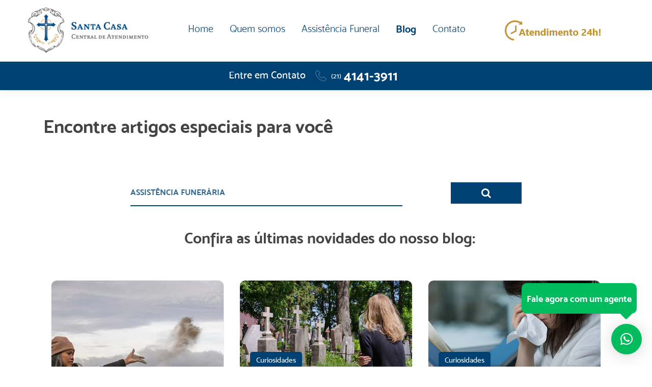

--- FILE ---
content_type: text/html; charset=UTF-8
request_url: https://centralsantacasa.com.br/blog/page/18/
body_size: 7159
content:
<!DOCTYPE html>
<html lang="pt-BR"  
    >
<head>
    <meta name="theme-color" content="#004B87">
    <meta name="msapplication-navbutton-color" content="#004B87">
    <meta name="apple-mobile-web-app-status-bar-style" content="#004B87">
    <meta name="mobile-web-app-capable" content="yes">
    <meta name="application-name" content="Central Santa Casa">
    <meta charset="utf-8" />
    <meta http-equiv="Content-Type" content="text/html; charset=UTF-8"/>
    <meta http-equiv="X-UA-Compatible" content="IE=Edge;chrome=1">
    <meta name="viewport" content="width=device-width, initial-scale=1, minimum-scale=1, maximum-scale=1">
    <meta http-equiv="X-UA-Compatible" content="IE=9"/>
    <title>
        Blog - Central Santa Casa    </title>

    <!-- For use in JS files -->
    
    <link rel="profile" href="https://gmpg.org/xfn/11"/>
    <link rel="pingback" href="https://centralsantacasa.com.br/xmlrpc.php"/>
    <meta name='robots' content='max-image-preview:large' />

<!-- This site is optimized with the Yoast SEO plugin v11.2 - https://yoast.com/wordpress/plugins/seo/ -->
<meta name="description" content="Conheça o blog da Central Santa Casa, funerária no RJ que oferece suporte e assistência a você em momentos difíceis como a perda de um ente querido."/>
<link rel="canonical" href="https://centralsantacasa.com.br/blog/" />
<meta name="twitter:card" content="summary_large_image" />
<meta name="twitter:description" content="Conheça o blog da Central Santa Casa, funerária no RJ que oferece suporte e assistência a você em momentos difíceis como a perda de um ente querido." />
<meta name="twitter:title" content="Blog - Central Santa Casa" />
<meta name="twitter:image" content="https://centralsantacasa.com.br/wp-content/uploads/2019/12/face.png" />
<script type='application/ld+json' class='yoast-schema-graph yoast-schema-graph--main'>{"@context":"https://schema.org","@graph":[{"@type":"Organization","@id":"https://centralsantacasa.com.br/#organization","name":"","url":"https://centralsantacasa.com.br/","sameAs":[]},{"@type":"WebSite","@id":"https://centralsantacasa.com.br/#website","url":"https://centralsantacasa.com.br/","name":"Central Santa Casa","publisher":{"@id":"https://centralsantacasa.com.br/#organization"},"potentialAction":{"@type":"SearchAction","target":"https://centralsantacasa.com.br/?s={search_term_string}","query-input":"required name=search_term_string"}},{"@type":"WebPage","@id":"https://centralsantacasa.com.br/blog/#webpage","url":"https://centralsantacasa.com.br/blog/","inLanguage":"pt-BR","name":"Blog - Central Santa Casa","isPartOf":{"@id":"https://centralsantacasa.com.br/#website"},"datePublished":"2019-12-17T19:10:32-03:00","dateModified":"2022-11-10T19:03:02-03:00","description":"Conhe\u00e7a o blog da Central Santa Casa, funer\u00e1ria no RJ que oferece suporte e assist\u00eancia a voc\u00ea em momentos dif\u00edceis como a perda de um ente querido."}]}</script>
<!-- / Yoast SEO plugin. -->

<link rel='stylesheet' id='wp-block-library-css' href='https://centralsantacasa.com.br/wp-includes/css/dist/block-library/style.min.css?ver=6.2.2' type='text/css' media='all' />
<link rel='stylesheet' id='classic-theme-styles-css' href='https://centralsantacasa.com.br/wp-includes/css/classic-themes.min.css?ver=6.2.2' type='text/css' media='all' />
<style id='global-styles-inline-css' type='text/css'>
body{--wp--preset--color--black: #000000;--wp--preset--color--cyan-bluish-gray: #abb8c3;--wp--preset--color--white: #ffffff;--wp--preset--color--pale-pink: #f78da7;--wp--preset--color--vivid-red: #cf2e2e;--wp--preset--color--luminous-vivid-orange: #ff6900;--wp--preset--color--luminous-vivid-amber: #fcb900;--wp--preset--color--light-green-cyan: #7bdcb5;--wp--preset--color--vivid-green-cyan: #00d084;--wp--preset--color--pale-cyan-blue: #8ed1fc;--wp--preset--color--vivid-cyan-blue: #0693e3;--wp--preset--color--vivid-purple: #9b51e0;--wp--preset--gradient--vivid-cyan-blue-to-vivid-purple: linear-gradient(135deg,rgba(6,147,227,1) 0%,rgb(155,81,224) 100%);--wp--preset--gradient--light-green-cyan-to-vivid-green-cyan: linear-gradient(135deg,rgb(122,220,180) 0%,rgb(0,208,130) 100%);--wp--preset--gradient--luminous-vivid-amber-to-luminous-vivid-orange: linear-gradient(135deg,rgba(252,185,0,1) 0%,rgba(255,105,0,1) 100%);--wp--preset--gradient--luminous-vivid-orange-to-vivid-red: linear-gradient(135deg,rgba(255,105,0,1) 0%,rgb(207,46,46) 100%);--wp--preset--gradient--very-light-gray-to-cyan-bluish-gray: linear-gradient(135deg,rgb(238,238,238) 0%,rgb(169,184,195) 100%);--wp--preset--gradient--cool-to-warm-spectrum: linear-gradient(135deg,rgb(74,234,220) 0%,rgb(151,120,209) 20%,rgb(207,42,186) 40%,rgb(238,44,130) 60%,rgb(251,105,98) 80%,rgb(254,248,76) 100%);--wp--preset--gradient--blush-light-purple: linear-gradient(135deg,rgb(255,206,236) 0%,rgb(152,150,240) 100%);--wp--preset--gradient--blush-bordeaux: linear-gradient(135deg,rgb(254,205,165) 0%,rgb(254,45,45) 50%,rgb(107,0,62) 100%);--wp--preset--gradient--luminous-dusk: linear-gradient(135deg,rgb(255,203,112) 0%,rgb(199,81,192) 50%,rgb(65,88,208) 100%);--wp--preset--gradient--pale-ocean: linear-gradient(135deg,rgb(255,245,203) 0%,rgb(182,227,212) 50%,rgb(51,167,181) 100%);--wp--preset--gradient--electric-grass: linear-gradient(135deg,rgb(202,248,128) 0%,rgb(113,206,126) 100%);--wp--preset--gradient--midnight: linear-gradient(135deg,rgb(2,3,129) 0%,rgb(40,116,252) 100%);--wp--preset--duotone--dark-grayscale: url('#wp-duotone-dark-grayscale');--wp--preset--duotone--grayscale: url('#wp-duotone-grayscale');--wp--preset--duotone--purple-yellow: url('#wp-duotone-purple-yellow');--wp--preset--duotone--blue-red: url('#wp-duotone-blue-red');--wp--preset--duotone--midnight: url('#wp-duotone-midnight');--wp--preset--duotone--magenta-yellow: url('#wp-duotone-magenta-yellow');--wp--preset--duotone--purple-green: url('#wp-duotone-purple-green');--wp--preset--duotone--blue-orange: url('#wp-duotone-blue-orange');--wp--preset--font-size--small: 13px;--wp--preset--font-size--medium: 20px;--wp--preset--font-size--large: 36px;--wp--preset--font-size--x-large: 42px;--wp--preset--spacing--20: 0.44rem;--wp--preset--spacing--30: 0.67rem;--wp--preset--spacing--40: 1rem;--wp--preset--spacing--50: 1.5rem;--wp--preset--spacing--60: 2.25rem;--wp--preset--spacing--70: 3.38rem;--wp--preset--spacing--80: 5.06rem;--wp--preset--shadow--natural: 6px 6px 9px rgba(0, 0, 0, 0.2);--wp--preset--shadow--deep: 12px 12px 50px rgba(0, 0, 0, 0.4);--wp--preset--shadow--sharp: 6px 6px 0px rgba(0, 0, 0, 0.2);--wp--preset--shadow--outlined: 6px 6px 0px -3px rgba(255, 255, 255, 1), 6px 6px rgba(0, 0, 0, 1);--wp--preset--shadow--crisp: 6px 6px 0px rgba(0, 0, 0, 1);}:where(.is-layout-flex){gap: 0.5em;}body .is-layout-flow > .alignleft{float: left;margin-inline-start: 0;margin-inline-end: 2em;}body .is-layout-flow > .alignright{float: right;margin-inline-start: 2em;margin-inline-end: 0;}body .is-layout-flow > .aligncenter{margin-left: auto !important;margin-right: auto !important;}body .is-layout-constrained > .alignleft{float: left;margin-inline-start: 0;margin-inline-end: 2em;}body .is-layout-constrained > .alignright{float: right;margin-inline-start: 2em;margin-inline-end: 0;}body .is-layout-constrained > .aligncenter{margin-left: auto !important;margin-right: auto !important;}body .is-layout-constrained > :where(:not(.alignleft):not(.alignright):not(.alignfull)){max-width: var(--wp--style--global--content-size);margin-left: auto !important;margin-right: auto !important;}body .is-layout-constrained > .alignwide{max-width: var(--wp--style--global--wide-size);}body .is-layout-flex{display: flex;}body .is-layout-flex{flex-wrap: wrap;align-items: center;}body .is-layout-flex > *{margin: 0;}:where(.wp-block-columns.is-layout-flex){gap: 2em;}.has-black-color{color: var(--wp--preset--color--black) !important;}.has-cyan-bluish-gray-color{color: var(--wp--preset--color--cyan-bluish-gray) !important;}.has-white-color{color: var(--wp--preset--color--white) !important;}.has-pale-pink-color{color: var(--wp--preset--color--pale-pink) !important;}.has-vivid-red-color{color: var(--wp--preset--color--vivid-red) !important;}.has-luminous-vivid-orange-color{color: var(--wp--preset--color--luminous-vivid-orange) !important;}.has-luminous-vivid-amber-color{color: var(--wp--preset--color--luminous-vivid-amber) !important;}.has-light-green-cyan-color{color: var(--wp--preset--color--light-green-cyan) !important;}.has-vivid-green-cyan-color{color: var(--wp--preset--color--vivid-green-cyan) !important;}.has-pale-cyan-blue-color{color: var(--wp--preset--color--pale-cyan-blue) !important;}.has-vivid-cyan-blue-color{color: var(--wp--preset--color--vivid-cyan-blue) !important;}.has-vivid-purple-color{color: var(--wp--preset--color--vivid-purple) !important;}.has-black-background-color{background-color: var(--wp--preset--color--black) !important;}.has-cyan-bluish-gray-background-color{background-color: var(--wp--preset--color--cyan-bluish-gray) !important;}.has-white-background-color{background-color: var(--wp--preset--color--white) !important;}.has-pale-pink-background-color{background-color: var(--wp--preset--color--pale-pink) !important;}.has-vivid-red-background-color{background-color: var(--wp--preset--color--vivid-red) !important;}.has-luminous-vivid-orange-background-color{background-color: var(--wp--preset--color--luminous-vivid-orange) !important;}.has-luminous-vivid-amber-background-color{background-color: var(--wp--preset--color--luminous-vivid-amber) !important;}.has-light-green-cyan-background-color{background-color: var(--wp--preset--color--light-green-cyan) !important;}.has-vivid-green-cyan-background-color{background-color: var(--wp--preset--color--vivid-green-cyan) !important;}.has-pale-cyan-blue-background-color{background-color: var(--wp--preset--color--pale-cyan-blue) !important;}.has-vivid-cyan-blue-background-color{background-color: var(--wp--preset--color--vivid-cyan-blue) !important;}.has-vivid-purple-background-color{background-color: var(--wp--preset--color--vivid-purple) !important;}.has-black-border-color{border-color: var(--wp--preset--color--black) !important;}.has-cyan-bluish-gray-border-color{border-color: var(--wp--preset--color--cyan-bluish-gray) !important;}.has-white-border-color{border-color: var(--wp--preset--color--white) !important;}.has-pale-pink-border-color{border-color: var(--wp--preset--color--pale-pink) !important;}.has-vivid-red-border-color{border-color: var(--wp--preset--color--vivid-red) !important;}.has-luminous-vivid-orange-border-color{border-color: var(--wp--preset--color--luminous-vivid-orange) !important;}.has-luminous-vivid-amber-border-color{border-color: var(--wp--preset--color--luminous-vivid-amber) !important;}.has-light-green-cyan-border-color{border-color: var(--wp--preset--color--light-green-cyan) !important;}.has-vivid-green-cyan-border-color{border-color: var(--wp--preset--color--vivid-green-cyan) !important;}.has-pale-cyan-blue-border-color{border-color: var(--wp--preset--color--pale-cyan-blue) !important;}.has-vivid-cyan-blue-border-color{border-color: var(--wp--preset--color--vivid-cyan-blue) !important;}.has-vivid-purple-border-color{border-color: var(--wp--preset--color--vivid-purple) !important;}.has-vivid-cyan-blue-to-vivid-purple-gradient-background{background: var(--wp--preset--gradient--vivid-cyan-blue-to-vivid-purple) !important;}.has-light-green-cyan-to-vivid-green-cyan-gradient-background{background: var(--wp--preset--gradient--light-green-cyan-to-vivid-green-cyan) !important;}.has-luminous-vivid-amber-to-luminous-vivid-orange-gradient-background{background: var(--wp--preset--gradient--luminous-vivid-amber-to-luminous-vivid-orange) !important;}.has-luminous-vivid-orange-to-vivid-red-gradient-background{background: var(--wp--preset--gradient--luminous-vivid-orange-to-vivid-red) !important;}.has-very-light-gray-to-cyan-bluish-gray-gradient-background{background: var(--wp--preset--gradient--very-light-gray-to-cyan-bluish-gray) !important;}.has-cool-to-warm-spectrum-gradient-background{background: var(--wp--preset--gradient--cool-to-warm-spectrum) !important;}.has-blush-light-purple-gradient-background{background: var(--wp--preset--gradient--blush-light-purple) !important;}.has-blush-bordeaux-gradient-background{background: var(--wp--preset--gradient--blush-bordeaux) !important;}.has-luminous-dusk-gradient-background{background: var(--wp--preset--gradient--luminous-dusk) !important;}.has-pale-ocean-gradient-background{background: var(--wp--preset--gradient--pale-ocean) !important;}.has-electric-grass-gradient-background{background: var(--wp--preset--gradient--electric-grass) !important;}.has-midnight-gradient-background{background: var(--wp--preset--gradient--midnight) !important;}.has-small-font-size{font-size: var(--wp--preset--font-size--small) !important;}.has-medium-font-size{font-size: var(--wp--preset--font-size--medium) !important;}.has-large-font-size{font-size: var(--wp--preset--font-size--large) !important;}.has-x-large-font-size{font-size: var(--wp--preset--font-size--x-large) !important;}
.wp-block-navigation a:where(:not(.wp-element-button)){color: inherit;}
:where(.wp-block-columns.is-layout-flex){gap: 2em;}
.wp-block-pullquote{font-size: 1.5em;line-height: 1.6;}
</style>
<link data-minify="1" rel='stylesheet' id='contact-form-7-css' href='https://centralsantacasa.com.br/wp-content/cache/min/1/wp-content/plugins/contact-form-7/includes/css/styles.css?ver=1754082934' type='text/css' media='all' />
<link data-minify="1" rel='stylesheet' id='dpsp-frontend-style-css' href='https://centralsantacasa.com.br/wp-content/cache/min/1/wp-content/plugins/social-pug/assets/css/style-frontend.css?ver=1754082934' type='text/css' media='all' />
<link data-minify="1" rel='stylesheet' id='triislide_front-css' href='https://centralsantacasa.com.br/wp-content/cache/min/1/wp-content/plugins/trii-slider/assets/css/front.css?ver=1754082934' type='text/css' media='all' />
<link data-minify="1" rel='stylesheet' id='font-awesome-css' href='https://centralsantacasa.com.br/wp-content/cache/min/1/wp-content/plugins/js_composer/assets/lib/bower/font-awesome/css/font-awesome.min.css?ver=1754082934' type='text/css' media='all' />
<link data-minify="1" rel='stylesheet' id='font-site-css' href='https://centralsantacasa.com.br/wp-content/cache/min/1/wp-content/themes/central_santa_casa/assets/font/mosk/stylesheet.css?ver=1754082934' type='text/css' media='all' />
<link rel='stylesheet' id='bootstrap-css' href='https://centralsantacasa.com.br/wp-content/themes/central_santa_casa/modules/bootstrap/bootstrap.min.css?ver=6.2.2' type='text/css' media='all' />
<link data-minify="1" rel='stylesheet' id='plugin-whatsapp-css' href='https://centralsantacasa.com.br/wp-content/cache/min/1/wp-content/themes/central_santa_casa/assets/css/plugin-whatsapp.css?ver=1754082934' type='text/css' media='all' />
<link data-minify="1" rel='stylesheet' id='style-css' href='https://centralsantacasa.com.br/wp-content/cache/min/1/wp-content/themes/central_santa_casa/assets/css/style.css?ver=1754082934' type='text/css' media='all' />
<link data-minify="1" rel='stylesheet' id='style_blog-css' href='https://centralsantacasa.com.br/wp-content/cache/min/1/wp-content/themes/central_santa_casa/assets/css/blog.css?ver=1754082934' type='text/css' media='all' />
<link rel='stylesheet' id='owl-carousel-css' href='https://centralsantacasa.com.br/wp-content/themes/central_santa_casa/modules/owl-carousel/owl.carousel.min.css?ver=6.2.2' type='text/css' media='all' />
<link rel='stylesheet' id='owl-theme-css' href='https://centralsantacasa.com.br/wp-content/themes/central_santa_casa/modules/owl-carousel/owl.theme.default.min.css?ver=6.2.2' type='text/css' media='all' />
<link data-minify="1" rel='stylesheet' id='qlwapp-css' href='https://centralsantacasa.com.br/wp-content/cache/min/1/wp-content/plugins/wp-whatsapp-chat/build/frontend/css/style.css?ver=1754082934' type='text/css' media='all' />








<link rel="https://api.w.org/" href="https://centralsantacasa.com.br/wp-json/" /><link rel="alternate" type="application/json" href="https://centralsantacasa.com.br/wp-json/wp/v2/pages/77" /><link rel="EditURI" type="application/rsd+xml" title="RSD" href="https://centralsantacasa.com.br/xmlrpc.php?rsd" />
<link rel="wlwmanifest" type="application/wlwmanifest+xml" href="https://centralsantacasa.com.br/wp-includes/wlwmanifest.xml" />
<link rel='shortlink' href='https://centralsantacasa.com.br/?p=77' />
<link rel="alternate" type="application/json+oembed" href="https://centralsantacasa.com.br/wp-json/oembed/1.0/embed?url=https%3A%2F%2Fcentralsantacasa.com.br%2Fblog%2F" />
<link rel="alternate" type="text/xml+oembed" href="https://centralsantacasa.com.br/wp-json/oembed/1.0/embed?url=https%3A%2F%2Fcentralsantacasa.com.br%2Fblog%2F&#038;format=xml" />
<style type="text/css" data-source="Social Pug"></style><meta name="twitter:card" 		content="summary_large_image" /><meta property="og:url"			content="https://centralsantacasa.com.br/blog/" /><meta property="og:type"			content="article" /><meta property="og:title"			content="Blog" /><meta property="og:description" 	content="" /><meta property="og:image" 		content="" /><meta name="generator" content="Powered by WPBakery Page Builder - drag and drop page builder for WordPress."/>
<!--[if lte IE 9]><link rel="stylesheet" type="text/css" href="https://centralsantacasa.com.br/wp-content/plugins/js_composer/assets/css/vc_lte_ie9.min.css" media="screen"><![endif]-->			<style>
				:root {
					--qlwapp-scheme-font-family:inherit;--qlwapp-scheme-font-size:18px;--qlwapp-scheme-icon-size:60px;--qlwapp-scheme-icon-font-size:24px;--qlwapp-scheme-brand:#00bc5d;				}
			</style>
			<noscript><style type="text/css"> .wpb_animate_when_almost_visible { opacity: 1; }</style></noscript>    <link rel='shortcut icon' href='/favicon.ico' type='image/x-icon' />
</head> 

<body data-rsssl=1 class="paged page-template page-template-templates page-template-template-blog page-template-templatestemplate-blog-php page page-id-77 paged-18 page-paged-18 wpb-js-composer js-comp-ver-5.7 vc_responsive" data-pid="77">
    <div id="header">
        <div class="container">
            <div class="row">
                <div class="box-logo">
                                        <a href="https://centralsantacasa.com.br" title="Central Santa Casa">
                        <span class="logo">
                        Plano Funeral: a facilidade necessária nos momentos difíceis                        </span>
                    </a>
                </div>
                <div class="box-menu">
                    <nav>
                        <div class="menu-menu_principal-container"><ul id="menu-menu_principal" class="menu"><li id="menu-item-45" class="menu-item menu-item-type-post_type menu-item-object-page menu-item-home menu-item-45"><a href="https://centralsantacasa.com.br/">Home</a></li>
<li id="menu-item-44" class="menu-item menu-item-type-post_type menu-item-object-page menu-item-44"><a href="https://centralsantacasa.com.br/quem-somos/">Quem somos</a></li>
<li id="menu-item-241" class="menu-item menu-item-type-post_type menu-item-object-page menu-item-241"><a href="https://centralsantacasa.com.br/assistencia-funeral-rj/">Assistência Funeral</a></li>
<li id="menu-item-103" class="menu-item menu-item-type-post_type menu-item-object-page current-menu-item page_item page-item-77 current_page_item menu-item-103"><a href="https://centralsantacasa.com.br/blog/" aria-current="page">Blog</a></li>
<li id="menu-item-102" class="menu-item menu-item-type-post_type menu-item-object-page menu-item-102"><a href="https://centralsantacasa.com.br/fale-conosco/">Contato</a></li>
</ul></div>                    </nav>
                    <div class="box_img">
                        <img src="https://centralsantacasa.com.br/wp-content/themes/central_santa_casa/assets/images/24h.png" alt="Atendimento 24h" >
                    </div>
                    <div class="menu-mobile">
                        <i class="fa fa-bars"></i>
                    </div>
                </div>
                <div class="box-mobile">
                    <div class="box-fechar">
                        <img src="https://centralsantacasa.com.br/wp-content/themes/central_santa_casa/assets/images/menu-fechar.png" alt="fechar" />
                    </div>
                    <nav>
                        <div class="menu-menu_principal-container"><ul id="menu-menu_principal-1" class="menu"><li class="menu-item menu-item-type-post_type menu-item-object-page menu-item-home menu-item-45"><a href="https://centralsantacasa.com.br/">Home</a></li>
<li class="menu-item menu-item-type-post_type menu-item-object-page menu-item-44"><a href="https://centralsantacasa.com.br/quem-somos/">Quem somos</a></li>
<li class="menu-item menu-item-type-post_type menu-item-object-page menu-item-241"><a href="https://centralsantacasa.com.br/assistencia-funeral-rj/">Assistência Funeral</a></li>
<li class="menu-item menu-item-type-post_type menu-item-object-page current-menu-item page_item page-item-77 current_page_item menu-item-103"><a href="https://centralsantacasa.com.br/blog/" aria-current="page">Blog</a></li>
<li class="menu-item menu-item-type-post_type menu-item-object-page menu-item-102"><a href="https://centralsantacasa.com.br/fale-conosco/">Contato</a></li>
</ul></div>                    </nav>
                    
                </div>
            </div>

        </div>
        <div class="cta-header">
            <div class="container">
                    <div class="row">
                    <div class="contato">Entre em Contato</div>
                    <div class="box-tels"><div class="textwidget custom-html-widget"><div class="tels">
	<a href= "tel:02141413911"><i>(21)</i>4141-3911</a>
</div></div></div>
                    </div>
            </div>
        </div>
    </div>

        
        <div id="bg-cabecalho">

            
            <div class="box-titulo" style="">
                <div class="container">

                    <div class="infos row">
                                                    <h1>
                                                                    <div class="titulo">Blog</div>
                                                            </h1>
                                            </div>

                </div>
            </div>
        </div>
    
<main class="container" id="blog-archive">

    <section id="pesquisa-blog-categorias">
        <div class="title-box">
            <h1 class="title-style">Encontre artigos especiais para você</h1>
        </div>

        <div class="form-pesquisa-categoria">

            <form method="get" onsubmit="return false;">
                <div class="select">
                    <select name="categories"  onchange="location = this.value;">
                        
                        <option value="https://centralsantacasa.com.br/category/assistencia-funeraria/">Assistência Funerária</option><option value="https://centralsantacasa.com.br/category/documentacao/">Documentação</option><option value="https://centralsantacasa.com.br/category/curiosidades/">Curiosidades</option><option value="https://centralsantacasa.com.br/category/cemiterios/">Cemitérios</option>                    </select>
                    <i class="fa fa-chevron-down"></i>
                </div>
                <div class="button">
                    <a href="#pesquisa-blog-categorias"><i class="fa fa-search" aria-hidden="true"></i></a>
                </div>
            </form>

        </div>
    </section>

    <section id="ultimas-novidades-blog">
        <div class="title-box">
            <h2 class="title-style">
                Confira as últimas novidades do nosso blog:
            </h2>
        </div>


        <div class="container">
            <div id="ultimas_novidades_container">
                
                <div class="container_artigos mb-4">

                    
                    <div class="item grid">
                        
                        <a href="https://centralsantacasa.com.br/onde-jogar-as-cinzas-de-cremacao/" class="bloco">

                            <img src="https://centralsantacasa.com.br/wp-content/uploads/2021/07/2021-08-onde-jogar-cinzas-de-cremacao.jpg" alt="Onde jogar as cinzas de cremação: conheça essas 5 ideias!"
                                class="ajustar_cover">

                            <div class="box_descricao">
                                <span class="tag tag_geral">Curiosidades</span>
                                <span class="data"> Onde jogar as cinzas de cremação: conheça essas 5 ideias!</span>
                                <span class="titulo_artigo">Onde jogar as cinzas de cremação: conheça essas 5 ideias!</span>
                            </div>

                            <div class="box_hover_artigo box_geral">
                                <h2 class="titulo_hover">Onde jogar as cinzas de cremação: conheça essas 5 ideias!</h2>
                                <p>Não sabe onde jogar as cinzas de cremação Mostramos algumas ideias interessantes para homenagear o falecido Veja!
</p> 
                            </div>

                        </a>

                        
                        <a href="https://centralsantacasa.com.br/sepultamento-ou-cremacao/" class="bloco">

                            <img src="https://centralsantacasa.com.br/wp-content/uploads/2021/06/2021-07-06-sepultamento-ou-cremacao.jpg" alt="Sepultamento ou cremação: qual a melhor opção?"
                                class="ajustar_cover">

                            <div class="box_descricao">
                                <span class="tag tag_geral">Curiosidades</span>
                                <span class="data"> Sepultamento ou cremação: qual a melhor opção?</span>
                                <span class="titulo_artigo">Sepultamento ou cremação: qual a melhor opção?</span>
                            </div>

                            <div class="box_hover_artigo box_geral">
                                <h2 class="titulo_hover">Sepultamento ou cremação: qual a melhor opção?</h2>
                                <p>Decidir entre sepultamento ou cremação não é uma missão fácil Conheça os fatores que pesam na sua decisão Leia aqui!</p> 
                            </div>

                        </a>

                        
                        <a href="https://centralsantacasa.com.br/luto-por-suicidio/" class="bloco">

                            <img src="https://centralsantacasa.com.br/wp-content/uploads/2021/06/2021-07-15-luto-por-suicidio.jpg" alt="Luto por suicídio: por que esse processo é mais doloroso?"
                                class="ajustar_cover">

                            <div class="box_descricao">
                                <span class="tag tag_geral">Curiosidades</span>
                                <span class="data"> Luto por suicídio: por que esse processo é mais doloroso?</span>
                                <span class="titulo_artigo">Luto por suicídio: por que esse processo é mais doloroso?</span>
                            </div>

                            <div class="box_hover_artigo box_geral">
                                <h2 class="titulo_hover">Luto por suicídio: por que esse processo é mais doloroso?</h2>
                                <p>Enfrentar o luto por suicídio é uma tarefa delicada e dolorosa A Central Santa Casa esclarece o assunto!</p> 
                            </div>

                        </a>

                        
                        <a href="https://centralsantacasa.com.br/livros-que-abordam-o-luto/" class="bloco">

                            <img src="https://centralsantacasa.com.br/wp-content/uploads/2021/06/2021-06-07-livros-que-abordam-o-luto.jpg" alt="Veja 6 indicações de livros que abordam o luto"
                                class="ajustar_cover">

                            <div class="box_descricao">
                                <span class="tag tag_geral">Curiosidades</span>
                                <span class="data"> Veja 6 indicações de livros que abordam o luto</span>
                                <span class="titulo_artigo">Veja 6 indicações de livros que abordam o luto</span>
                            </div>

                            <div class="box_hover_artigo box_geral">
                                <h2 class="titulo_hover">Veja 6 indicações de livros que abordam o luto</h2>
                                <p>Sabia que livros que abordam o luto pode te ajudar a superá-lo Confira esse artigo da Central Santa Casa!</p> 
                            </div>

                        </a>

                        
                        <a href="https://centralsantacasa.com.br/tipos-de-urnas-cinerarias-existentes/" class="bloco">

                            <img src="https://centralsantacasa.com.br/wp-content/uploads/2021/06/2021-06-01-tipos-de-urna-cineraria.jpg" alt="Conheça os tipos de urnas cinerárias existentes!"
                                class="ajustar_cover">

                            <div class="box_descricao">
                                <span class="tag tag_geral">Curiosidades</span>
                                <span class="data"> Conheça os tipos de urnas cinerárias existentes!</span>
                                <span class="titulo_artigo">Conheça os tipos de urnas cinerárias existentes!</span>
                            </div>

                            <div class="box_hover_artigo box_geral">
                                <h2 class="titulo_hover">Conheça os tipos de urnas cinerárias existentes!</h2>
                                <p>Você sabe o que é e quais são os tipos de urnas cinerárias existentes Descubra tudo nesse artigo da Central Santa Casa!</p> 
                            </div>

                        </a>

                        
                        <a href="https://centralsantacasa.com.br/falecimento-da-mae/" class="bloco">

                            <img src="https://centralsantacasa.com.br/wp-content/uploads/2021/05/2021-05-falecimento-da-mae.jpg" alt="Entenda como superar o falecimento da mãe"
                                class="ajustar_cover">

                            <div class="box_descricao">
                                <span class="tag tag_geral">Assistência Funerária</span>
                                <span class="data"> Entenda como superar o falecimento da mãe</span>
                                <span class="titulo_artigo">Entenda como superar o falecimento da mãe</span>
                            </div>

                            <div class="box_hover_artigo box_geral">
                                <h2 class="titulo_hover">Entenda como superar o falecimento da mãe</h2>
                                <p>Superar o falecimento da mãe é bastante complicado Está de luto Veja as dicas que a Central Santa Casa separou neste artigo!</p> 
                            </div>

                        </a>

                                            </div>

                                    </div>
                            </div>
            <div class="btns_wrap">
                                        <a class="btn_page btn_prev" href="/blog/page/17"><i class="fa fa-solid fa-arrow-left"></i></a>
                    

                <a class="btn_page btn_next" href="/blog/page/19"><i class="fa fa-solid fa-arrow-right"></i></a>            </div>
        </div>
    </section>
</main>

		
		<div id="footer">

			
        
			<div class="container">
				<div class="row">
					<div class="box box1 col-md-5 col-xs-12">
						<p class="titulo">Sobre</p><div class="textwidget custom-html-widget"><p>
Assistência Funeral Santa Casa da Glória
</p>
<p>
CNPJ: 36.350.766/0001-43
</p>
<p>
A Central Santa Casa é a melhor funerária do Rio de Janeiro. Contamos com profissionais qualificados para oferecer todo suporte no momento da partida de um ente querido. Assistência funerária ágil, profissional e atenciosa é conosco. Entre em contato!
</p></div><div class="textwidget custom-html-widget"></div>					</div>

					<div class="box box2 col-md-4 col-xs-12">

						<p class="titulo">Links Úteis</p>
						<div class="menu-links_uteis-container"><ul id="menu-links_uteis" class="menu"><li id="menu-item-182" class="menu-item menu-item-type-post_type menu-item-object-page menu-item-182"><a href="https://centralsantacasa.com.br/plano-funerario-rj/">&#8211; Funerária Santa Casa RJ</a></li>
<li id="menu-item-685" class="menu-item menu-item-type-post_type menu-item-object-page menu-item-home menu-item-685"><a href="https://centralsantacasa.com.br/">&#8211; Funerária RJ</a></li>
<li id="menu-item-686" class="menu-item menu-item-type-post_type menu-item-object-page menu-item-home menu-item-686"><a href="https://centralsantacasa.com.br/">&#8211; Funerária no Rio de Janeiro</a></li>
<li id="menu-item-684" class="menu-item menu-item-type-post_type menu-item-object-page menu-item-684"><a href="https://centralsantacasa.com.br/assistencia-funeral-rj/">&#8211; Assistência Funeral RJ</a></li>
</ul></div>					</div>

					<div class="box box3 col-md-3 col-xs-12">
						<div class="textwidget custom-html-widget"><div class="logo_footer">
	<div class="logo">
		<img src="/wp-content/uploads/2019/12/logo_atendimento_24h-min.png" alt="atendimento_24h">
	</div>
	
	<ul style="display: block;">
		<li><a href="tel:02141413911"><small>(21)</small> 4141-3911</a></li>
	</ul>
</div></div>					</div>
				</div>	
			</div>

			<div class="copy">
				<div class="container">
					<div class="lado">
						© 2026 Central Santa Casa
					<!--<a href="https://trii.com.br" target="_blank"><img src="/assets/images/logo-novo.png" title="Agência Digital no RJ" alt="Agência Digital no RJ"/></a>-->
					</div>
				</div>
			</div>
		</div>

		<div class="wp_footer">
			
<div id="qlwapp" class="qlwapp-free qlwapp-bubble qlwapp-bottom-right qlwapp-all qlwapp-rounded">
	<div class="qlwapp-container">
		
		<a class="qlwapp-toggle" data-action="open" data-phone="5502141413911" data-message="" href="javascript:void(0);" target="_blank">
							<i class="qlwapp-icon qlwapp-whatsapp-icon"></i>
						<i class="qlwapp-close" data-action="close">&times;</i>
							<span class="qlwapp-text">Fale agora com um agente</span>
					</a>
	</div>
</div>






<script type="text/javascript">

	var script = document.createElement( 'script' );
script.type = 'text/javascript';
script.src = 'https://centralsantacasa.com.br/wp-content/plugins/trii-setup/assets/js/inicio_head.js';
var el = document.getElementsByTagName('head')[0];
el.insertBefore( script, el.firstChild);
var content = document.createElement( 'span' );
content.innerHTML = '';
el.insertBefore( content, el.firstChild);
var script = document.createElement( 'script' );
script.type = 'text/javascript';
script.src = 'https://centralsantacasa.com.br/wp-content/plugins/trii-setup/assets/js/fim_head.js';
var el = document.getElementsByTagName('head')[0];
el.appendChild( script);
var content = document.createElement( 'span' );
content.innerHTML = '';
el.appendChild( content);
var script = document.createElement( 'script' );
script.type = 'text/javascript';
script.src = 'https://centralsantacasa.com.br/wp-content/plugins/trii-setup/assets/js/inicio_body.js';
var el = document.getElementsByTagName('body')[0];
el.insertBefore( script, el.firstChild);
var content = document.createElement( 'span' );
content.innerHTML = '<!-- Google Tag Manager (noscript) --><noscript><iframe src="https://www.googletagmanager.com/ns.html?id=GTM-W67DNKV"height="0" width="0" style="display:none;visibility:hidden"></iframe></noscript><!-- End Google Tag Manager (noscript) -->';
el.insertBefore( content, el.firstChild);
var script = document.createElement( 'script' );
script.type = 'text/javascript';
script.src = 'https://centralsantacasa.com.br/wp-content/plugins/trii-setup/assets/js/fim_body.js';
var el = document.getElementsByTagName('body')[0];
el.appendChild( script);
var content = document.createElement( 'span' );
content.innerHTML = '';
el.appendChild( content);
var script = document.createElement( 'script' );
script.type = 'text/javascript';
script.src = 'https://centralsantacasa.com.br/wp-content/plugins/trii-setup/assets/js/inicio_footer.js';
if( document.getElementById('footer')) {var el = document.getElementById('footer');
} else {var el = document.getElementsByTagName('footer')[0];
}el.insertBefore( script, el.firstChild);
var content = document.createElement( 'span' );
content.innerHTML = '';
el.insertBefore( content, el.firstChild);
var script = document.createElement( 'script' );
script.type = 'text/javascript';
script.src = 'https://centralsantacasa.com.br/wp-content/plugins/trii-setup/assets/js/fim_footer.js';
if( document.getElementById('footer')) {var el = document.getElementById('footer');
} else {var el = document.getElementsByTagName('footer')[0];
}el.appendChild( script);
var content = document.createElement( 'span' );
content.innerHTML = '';
el.appendChild( content);

</script>		</div>
		<!-- Colocar Fonte Aqui -->
		<link href="https://fonts.googleapis.com/css?family=Niramit&display=swap" rel="stylesheet">		
		<link href="https://fonts.googleapis.com/css?family=Open+Sans:300,400,400i,600,700" rel="stylesheet" media="none" onload="if(media!='all')media='all'">
	<script src="https://centralsantacasa.com.br/wp-content/cache/min/1/21e06ea43d5277a4539bc3306f85f96e.js" data-minify="1"></script></body>
</html>
<!-- This website is like a Rocket, isn't it? Performance optimized by WP Rocket. Learn more: https://wp-rocket.me - Debug: cached@1767453018 -->

--- FILE ---
content_type: text/css; charset=utf-8
request_url: https://centralsantacasa.com.br/wp-content/cache/min/1/wp-content/plugins/social-pug/assets/css/style-frontend.css?ver=1754082934
body_size: 1867
content:
@font-face{font-display:swap;font-family:'Social Pug';src:url(../../../../../../../../plugins/social-pug/assets/fonts/socialpug.eot?gd6mr8);src:url('../../../../../../../../plugins/social-pug/assets/fonts/socialpug.eot?#iefix') format('embedded-opentype'),url(../../../../../../../../plugins/social-pug/assets/fonts/socialpug.woff) format('woff'),url(../../../../../../../../plugins/social-pug/assets/fonts/socialpug.ttf) format('truetype'),url('../../../../../../../../plugins/social-pug/assets/fonts/socialpug.svg#socialpug') format('svg');font-weight:400;font-style:normal}.dpsp-icon-total-share:before{position:absolute;top:50%;left:50%;margin-top:-10px;margin-left:-10px;width:20px;height:20px;vertical-align:middle;line-height:20px}.dpsp-icon-total-share:before{font-family:"Social Pug";font-style:normal;font-weight:400;display:inline-block;text-decoration:inherit;text-align:center;font-variant:normal;text-transform:none;line-height:1em}.dpsp-network-btn .dpsp-network-icon:before,.dpsp-network-btn .dpsp-network-icon:after{font-family:"Social Pug";font-style:normal;font-weight:400;display:block;text-decoration:inherit;text-align:center;font-variant:normal;text-transform:none;position:absolute;top:50%;left:50%;margin-top:-10px;margin-left:-10px;width:20px;height:20px;vertical-align:middle;line-height:20px}.dpsp-network-btn .dpsp-network-icon:after{margin-left:-20px;opacity:0}.dpsp-icon-total-share:before{content:'\e883'}.dpsp-facebook .dpsp-network-icon:before,.dpsp-facebook .dpsp-network-icon:after{content:'\e800'}.dpsp-twitter .dpsp-network-icon:before,.dpsp-twitter .dpsp-network-icon:after{content:'\e801'}.dpsp-google-plus .dpsp-network-icon:before,.dpsp-google-plus .dpsp-network-icon:after{content:'\e802'}.dpsp-pinterest .dpsp-network-icon:before,.dpsp-pinterest .dpsp-network-icon:after{content:'\e803'}.dpsp-linkedin .dpsp-network-icon:before,.dpsp-linkedin .dpsp-network-icon:after{content:'\e804'}.dpsp-networks-btns-wrapper.dpsp-has-button-icon-animation .dpsp-network-btn:hover .dpsp-network-icon:before,.dpsp-networks-btns-wrapper.dpsp-has-button-icon-animation .dpsp-network-btn:hover .dpsp-network-icon:after{transition:all 0.25s ease-in-out}.dpsp-networks-btns-wrapper.dpsp-has-button-icon-animation .dpsp-network-btn:hover .dpsp-network-icon:before{margin-left:5px;opacity:0}.dpsp-networks-btns-wrapper.dpsp-has-button-icon-animation .dpsp-network-btn:hover .dpsp-network-icon:after{margin-left:-10px;opacity:1}#dpsp-floating-sidebar{position:fixed;top:30%;z-index:9998}#dpsp-floating-sidebar.dpsp-position-left{left:0}#dpsp-floating-sidebar.dpsp-position-right{right:0}.dpsp-networks-btns-wrapper.dpsp-networks-btns-sidebar li{float:none;margin-left:0}.dpsp-networks-btns-wrapper.dpsp-networks-btns-sidebar .dpsp-network-btn{padding:0;width:40px}.dpsp-networks-btns-wrapper.dpsp-networks-btns-sidebar .dpsp-network-btn .dpsp-network-icon{border-color:transparent!important;background:transparent!important}.dpsp-networks-btns-wrapper.dpsp-networks-btns-sidebar .dpsp-network-btn.dpsp-has-count .dpsp-network-icon{height:22px;line-height:22px}.dpsp-button-hover .dpsp-networks-btns-wrapper.dpsp-networks-btns-sidebar .dpsp-network-btn:hover:before{color:#fff}.dpsp-shape-rounded .dpsp-networks-btns-sidebar .dpsp-network-btn,.dpsp-shape-rounded .dpsp-networks-btns-sidebar .dpsp-network-btn .dpsp-network-icon{border-radius:0}.dpsp-position-left.dpsp-shape-rounded .dpsp-networks-btns-sidebar .dpsp-network-btn.dpsp-first,.dpsp-position-left.dpsp-shape-rounded .dpsp-networks-btns-sidebar .dpsp-network-btn.dpsp-first .dpsp-network-icon{-webkit-border-top-right-radius:5px;-moz-border-radius-topright:5px;border-top-right-radius:5px}.dpsp-position-left.dpsp-shape-rounded .dpsp-networks-btns-sidebar .dpsp-network-btn.dpsp-last,.dpsp-position-left.dpsp-shape-rounded .dpsp-networks-btns-sidebar .dpsp-network-btn.dpsp-last .dpsp-network-icon{-webkit-border-bottom-right-radius:5px;-moz-border-radius-bottomright:5px;border-bottom-right-radius:5px}.dpsp-position-left.dpsp-shape-rounded.dpsp-bottom-spacing .dpsp-networks-btns-sidebar .dpsp-network-btn,.dpsp-position-left.dpsp-shape-rounded.dpsp-bottom-spacing .dpsp-networks-btns-sidebar .dpsp-network-btn .dpsp-network-icon{-webkit-border-top-right-radius:5px;-moz-border-radius-topright:5px;border-top-right-radius:5px;-webkit-border-bottom-right-radius:5px;-moz-border-radius-bottomright:5px;border-bottom-right-radius:5px}.dpsp-position-right.dpsp-shape-rounded .dpsp-networks-btns-sidebar .dpsp-network-btn.dpsp-first,.dpsp-position-right.dpsp-shape-rounded .dpsp-networks-btns-sidebar .dpsp-network-btn.dpsp-first .dpsp-network-icon{-webkit-border-top-left-radius:5px;-moz-border-radius-topleft:5px;border-top-left-radius:5px}.dpsp-position-right.dpsp-shape-rounded .dpsp-networks-btns-sidebar .dpsp-network-btn.dpsp-last,.dpsp-position-right.dpsp-shape-rounded .dpsp-networks-btns-sidebar .dpsp-network-btn.dpsp-last .dpsp-network-icon{-webkit-border-bottom-left-radius:5px;-moz-border-radius-bottomleft:5px;border-bottom-left-radius:5px}.dpsp-position-right.dpsp-shape-rounded.dpsp-bottom-spacing .dpsp-networks-btns-sidebar .dpsp-network-btn,.dpsp-position-right.dpsp-shape-rounded.dpsp-bottom-spacing .dpsp-networks-btns-sidebar .dpsp-network-btn .dpsp-network-icon{-webkit-border-top-left-radius:5px;-moz-border-radius-topleft:5px;border-top-left-radius:5px;-webkit-border-bottom-left-radius:5px;-moz-border-radius-bottomleft:5px;border-bottom-left-radius:5px}.dpsp-shape-rounded.dpsp-has-spacing .dpsp-networks-btns-sidebar .dpsp-network-btn .dpsp-network-icon{border-radius:5px}#dpsp-floating-sidebar.dpsp-position-left.dpsp-shape-circle{left:12px}#dpsp-floating-sidebar.dpsp-position-right.dpsp-shape-circle{right:10px}.dpsp-bottom-spacing .dpsp-networks-btns-sidebar .dpsp-network-btn{margin-bottom:6px}.dpsp-shape-rounded.dpsp-bottom-spacing .dpsp-networks-btns-sidebar .dpsp-network-btn{-webkit-border-top-right-radius:5px;-moz-border-radius-topright:5px;border-top-right-radius:5px;-webkit-border-bottom-right-radius:5px;-moz-border-radius-bottomright:5px;border-bottom-right-radius:5px}#dpsp-floating-sidebar.dpsp-style-2 .dpsp-network-btn:before{background:none}#dpsp-content-top{margin-bottom:1.2em}#dpsp-content-bottom{margin-top:1.2em}.dpsp-share-text{font-weight:700;margin-bottom:10px}.dpsp-networks-btns-wrapper{list-style:none!important;padding:0!important;margin:0!important}.dpsp-networks-btns-wrapper:after{content:'';display:block;height:0;clear:both}.dpsp-networks-btns-wrapper li{float:left;overflow:hidden;-moz-transition:all 0.15s ease-in;-webkit-transition:all 0.15s ease-in;-o-transition:all 0.15s ease-in;transition:all 0.15s ease-in;list-style-type:none!important}.dpsp-networks-btns-wrapper li:before{display:none!important}.dpsp-networks-btns-wrapper li:first-child{margin-left:0!important}.dpsp-networks-btns-wrapper .dpsp-network-btn{position:relative;display:block;text-decoration:none!important;text-transform:unset!important;height:40px;min-width:40px;font-family:'Arial';font-weight:700;font-size:14px;line-height:36px;vertical-align:middle;padding:0 10px 0 48px;border:2px solid;max-height:40px;width:100%;-moz-box-sizing:border-box;box-sizing:border-box;-moz-transition:all 0.15s ease-in;-webkit-transition:all 0.15s ease-in;-o-transition:all 0.15s ease-in;transition:all 0.15s ease-in;box-shadow:none;cursor:pointer}.dpsp-networks-btns-wrapper .dpsp-network-btn:hover{border:2px solid;box-shadow:none}.dpsp-networks-btns-wrapper .dpsp-network-btn:focus{border:2px solid;box-shadow:none}.dpsp-networks-btns-wrapper .dpsp-network-btn:after{content:'';display:block;height:0;clear:both}.dpsp-networks-btns-wrapper .dpsp-network-btn .dpsp-network-icon{position:absolute;top:-2px;left:-2px;bottom:-2px;float:left;display:block;font-size:14px;line-height:36px;width:40px;text-align:center;vertical-align:middle;border:2px solid;-moz-box-sizing:border-box;box-sizing:border-box;-moz-transition:all 0.15s ease-in;-webkit-transition:all 0.15s ease-in;-o-transition:all 0.15s ease-in;transition:all 0.15s ease-in}.dpsp-networks-btns-wrapper .dpsp-network-btn.dpsp-no-label{padding:0 18px}.dpsp-button-style-1 .dpsp-networks-btns-wrapper .dpsp-network-btn.dpsp-no-label .dpsp-network-icon{width:auto;right:-2px}.dpsp-has-buttons-count .dpsp-networks-btns-wrapper .dpsp-network-label{margin-right:10px}.dpsp-networks-btns-wrapper .dpsp-network-btn .dpsp-network-count{font-size:13px}.dpsp-networks-btns-wrapper.dpsp-networks-btns-sidebar .dpsp-network-btn .dpsp-network-count{position:absolute;bottom:0;left:0;width:100%;margin-left:0;font-size:11px;text-align:center;height:20px;line-height:20px}.dpsp-networks-btns-wrapper .dpsp-network-btn.dpsp-no-label .dpsp-network-label-wrapper{display:none}.dpsp-column-1 .dpsp-networks-btns-wrapper li{width:100%}.dpsp-column-1.dpsp-has-spacing .dpsp-networks-btns-wrapper li{margin-right:0}.dpsp-column-2 .dpsp-networks-btns-wrapper li{width:50%}.dpsp-column-2.dpsp-has-spacing .dpsp-networks-btns-wrapper li{width:49%}.dpsp-column-2 .dpsp-networks-btns-wrapper li:nth-child(2n){margin-right:0}.dpsp-column-3 .dpsp-networks-btns-wrapper li{width:33.3333%}.dpsp-column-3.dpsp-has-spacing .dpsp-networks-btns-wrapper li{width:32%}.dpsp-column-3 .dpsp-networks-btns-wrapper li:nth-child(3n){margin-right:0}.dpsp-column-4 .dpsp-networks-btns-wrapper li{width:25%}.dpsp-column-4.dpsp-has-spacing .dpsp-networks-btns-wrapper li{width:23.5%}.dpsp-column-4 .dpsp-networks-btns-wrapper li:nth-child(4n){margin-right:0}.dpsp-column-5 .dpsp-networks-btns-wrapper li{width:20%}.dpsp-column-5.dpsp-has-spacing .dpsp-networks-btns-wrapper li{width:18.4%}.dpsp-column-5 .dpsp-networks-btns-wrapper li:nth-child(5n){margin-right:0}.dpsp-column-2 .dpsp-networks-btns-wrapper .dpsp-network-btn,.dpsp-column-3 .dpsp-networks-btns-wrapper .dpsp-network-btn,.dpsp-column-4 .dpsp-networks-btns-wrapper .dpsp-network-btn{padding-right:10px}.dpsp-no-labels .dpsp-networks-btns-wrapper .dpsp-network-btn{padding:0;text-align:center}.dpsp-no-labels:not(.dpsp-column-auto) .dpsp-networks-btns-wrapper .dpsp-network-btn:before{position:relative;left:0;float:none;display:inline-block}.dpsp-networks-btns-wrapper .dpsp-network-btn.dpsp-facebook .dpsp-network-icon,.dpsp-networks-btns-wrapper .dpsp-network-btn.dpsp-facebook{border-color:#3a579a;background:#3a579a;color:#3a579a}.dpsp-networks-btns-wrapper .dpsp-network-btn.dpsp-facebook:hover .dpsp-network-icon,.dpsp-networks-btns-wrapper .dpsp-network-btn.dpsp-facebook:hover{border-color:#334d87;background:#334d87;color:#334d87}.dpsp-networks-btns-wrapper .dpsp-network-btn.dpsp-twitter .dpsp-network-icon,.dpsp-networks-btns-wrapper .dpsp-network-btn.dpsp-twitter{border-color:#00abf0;background:#00abf0;color:#00abf0}.dpsp-networks-btns-wrapper .dpsp-network-btn.dpsp-twitter:hover .dpsp-network-icon,.dpsp-networks-btns-wrapper .dpsp-network-btn.dpsp-twitter:hover{border-color:#0099d7;background:#0099d7;color:#0099d7}.dpsp-networks-btns-wrapper .dpsp-network-btn.dpsp-google-plus .dpsp-network-icon,.dpsp-networks-btns-wrapper .dpsp-network-btn.dpsp-google-plus{border-color:#df4a32;background:#df4a32;color:#df4a32}.dpsp-networks-btns-wrapper .dpsp-network-btn.dpsp-google-plus:hover .dpsp-network-icon,.dpsp-networks-btns-wrapper .dpsp-network-btn.dpsp-google-plus:hover{border-color:#d63a21;background:#d63a21;color:#d63a21}.dpsp-networks-btns-wrapper .dpsp-network-btn.dpsp-pinterest .dpsp-network-icon,.dpsp-networks-btns-wrapper .dpsp-network-btn.dpsp-pinterest{border-color:#c92228;background:#c92228;color:#c92228}.dpsp-networks-btns-wrapper .dpsp-network-btn.dpsp-pinterest:hover .dpsp-network-icon,.dpsp-networks-btns-wrapper .dpsp-network-btn.dpsp-pinterest:hover{border-color:#b31e24;background:#b31e24;color:#b31e24}.dpsp-networks-btns-wrapper .dpsp-network-btn.dpsp-linkedin .dpsp-network-icon,.dpsp-networks-btns-wrapper .dpsp-network-btn.dpsp-linkedin{border-color:#0077b5;background:#0077b5;color:#0077b5}.dpsp-networks-btns-wrapper .dpsp-network-btn.dpsp-linkedin:hover .dpsp-network-icon,.dpsp-networks-btns-wrapper .dpsp-network-btn.dpsp-linkedin:hover{border-color:#00669c;background:#00669c;color:#00669c}.dpsp-has-button-background .dpsp-networks-btns-wrapper.dpsp-networks-btns-sidebar .dpsp-network-btn:before{color:#fff}.dpsp-shape-rounded .dpsp-network-btn,.dpsp-shape-rounded .dpsp-network-btn .dpsp-network-icon{-webkit-border-top-left-radius:5px;-webkit-border-bottom-left-radius:5px;-moz-border-radius-topleft:5px;-moz-border-radius-bottomleft:5px;border-top-left-radius:5px;border-bottom-left-radius:5px}.dpsp-shape-rounded .dpsp-network-btn,.dpsp-shape-rounded .dpsp-no-label.dpsp-network-btn .dpsp-network-icon{-webkit-border-top-right-radius:5px;-webkit-border-bottom-right-radius:5px;-moz-border-radius-topright:5px;-moz-border-radius-bottomright:5px;border-top-right-radius:5px;border-bottom-right-radius:5px}.dpsp-shape-circle .dpsp-network-btn{border-radius:30px}.dpsp-shape-circle .dpsp-network-btn .dpsp-network-icon{border-radius:30px;overflow:hidden}.dpsp-has-spacing .dpsp-networks-btns-wrapper li{margin-bottom:10px;margin-right:2%;margin-left:0!important}@media screen and (max-width :720px){.dpsp-hide-on-mobile{display:none}}.dpsp-button-style-1 .dpsp-network-btn{color:#fff!important;padding-left:38px}.dpsp-button-style-1 .dpsp-network-btn .dpsp-network-icon{color:#fff!important}.dpsp-show-total-share-count{position:relative}.dpsp-total-share-wrapper{position:relative;font-family:'Arial';margin-top:10px;line-height:1.345;color:#5d6368}.dpsp-total-share-wrapper .dpsp-icon-total-share:before{font-size:16px;top:7px;left:-2px;margin-top:0;margin-left:0}#dpsp-floating-sidebar .dpsp-total-share-wrapper{margin-bottom:10px}#dpsp-floating-sidebar .dpsp-total-share-wrapper .dpsp-icon-total-share{display:none}.dpsp-total-share-wrapper span{display:block;font-size:9px;font-weight:700;text-transform:uppercase;text-align:center}.dpsp-total-share-wrapper .dpsp-total-share-count{font-size:15px;line-height:18px}.dpsp-content-wrapper .dpsp-total-share-wrapper{position:absolute;width:60px;height:40px;margin-top:-21px;top:50%;padding-left:20px;box-sizing:border-box}.dpsp-content-wrapper.dpsp-show-total-share-count.dpsp-show-total-share-count-before{padding-left:70px}.dpsp-content-wrapper.dpsp-show-total-share-count.dpsp-show-total-share-count-after{padding-right:70px}.dpsp-content-wrapper.dpsp-show-total-share-count.dpsp-show-total-share-count-before .dpsp-total-share-wrapper{left:0}.dpsp-content-wrapper.dpsp-show-total-share-count.dpsp-show-total-share-count-after .dpsp-total-share-wrapper{right:0}

--- FILE ---
content_type: text/css; charset=utf-8
request_url: https://centralsantacasa.com.br/wp-content/cache/min/1/wp-content/plugins/trii-slider/assets/css/front.css?ver=1754082934
body_size: 166
content:
.triislide{width:100%;display:inline-block}.triislide ul{padding:0;margin-bottom:0;list-style:none;position:relative}.triislide .container-triislide li{width:100%;max-width:100%;background-position:50% 0!important;background-size:cover!important;position:relative}.triislide .container-triislide li a{position:absolute;width:100%;height:100%;top:0;left:0}.triislide .container-triislide li{display:none}.triislide .container-triislide li.slide1.desktop{display:block}.triislide .bullets{width:100%;text-align:center;position:absolute;bottom:16px;left:50%;transform:translateX(-50%) translateY(-50%);-webkit-transform:translateX(-50%) translateY(-50%);-ms-transform:translateX(-50%) translateY(-50%);-o-transform:translateX(-50%) translateY(-50%);-moz-transform:translateX(-50%) translateY(-50%);height:20px;vertical-align:middle}.triislide .bullets li{display:inline-block;width:15px;height:15px;border-radius:50%;margin-right:10px;cursor:pointer;transition:0.3s;-webkit-transition:0.3s;-moz-transition:0.3s;-ms-transition:0.3s;-o-transition:0.3s;background:rgba(255,255,255,.54)}.triislide .bullets li.active{background:#fbfbfb}.triislide .bullets li:hover{background:#FFF}@media (max-width:768px){.triislide .container-triislide li.desktop,.triislide .container-triislide li.slide1.desktop{display:none}.triislide .container-triislide li.slide1.tablet{display:block}}@media (max-width:415px){.triislide .container-triislide li.tablet,.triislide .container-triislide li.slide1.tablet{display:none}.triislide .container-triislide li.slide1.mobile{display:block}}

--- FILE ---
content_type: text/css; charset=utf-8
request_url: https://centralsantacasa.com.br/wp-content/cache/min/1/wp-content/themes/central_santa_casa/assets/font/mosk/stylesheet.css?ver=1754082934
body_size: -10
content:
@font-face{font-family:'Mosk';src:url(../../../../../../../../../themes/central_santa_casa/assets/font/mosk/MoskExtra-Light200.woff2) format('woff2'),url(../../../../../../../../../themes/central_santa_casa/assets/font/mosk/MoskExtra-Light200.woff) format('woff');font-weight:300;font-display:swap;font-style:normal}@font-face{font-family:'Mosk';src:url(../../../../../../../../../themes/central_santa_casa/assets/font/mosk/MoskThin100.woff2) format('woff2'),url(../../../../../../../../../themes/central_santa_casa/assets/font/mosk/MoskThin100.woff) format('woff');font-weight:100;font-display:swap;font-style:normal}@font-face{font-family:'Mosk';src:url(../../../../../../../../../themes/central_santa_casa/assets/font/mosk/MoskMedium500.woff2) format('woff2'),url(../../../../../../../../../themes/central_santa_casa/assets/font/mosk/MoskMedium500.woff) format('woff');font-weight:500;font-display:swap;font-style:normal}@font-face{font-family:'Mosk';src:url(../../../../../../../../../themes/central_santa_casa/assets/font/mosk/MoskSemi-Bold600.woff2) format('woff2'),url(../../../../../../../../../themes/central_santa_casa/assets/font/mosk/MoskSemi-Bold600.woff) format('woff');font-weight:700;font-display:swap;font-style:normal}@font-face{font-family:'Mosk';src:url(../../../../../../../../../themes/central_santa_casa/assets/font/mosk/MoskExtra-Bold800.woff2) format('woff2'),url(../../../../../../../../../themes/central_santa_casa/assets/font/mosk/MoskExtra-Bold800.woff) format('woff');font-weight:700;font-display:swap;font-style:normal}@font-face{font-family:'Mosk';src:url(../../../../../../../../../themes/central_santa_casa/assets/font/mosk/MoskLight300.woff2) format('woff2'),url(../../../../../../../../../themes/central_santa_casa/assets/font/mosk/MoskLight300.woff) format('woff');font-weight:300;font-display:swap;font-style:normal}@font-face{font-family:'Mosk Normal 400';src:url(../../../../../../../../../themes/central_santa_casa/assets/font/mosk/MoskNormal400.woff2) format('woff2'),url(../../../../../../../../../themes/central_santa_casa/assets/font/mosk/MoskNormal400.woff) format('woff');font-weight:400;font-display:swap;font-style:normal}@font-face{font-family:'Mosk';src:url(../../../../../../../../../themes/central_santa_casa/assets/font/mosk/MoskUltra-Bold900.woff2) format('woff2'),url(../../../../../../../../../themes/central_santa_casa/assets/font/mosk/MoskUltra-Bold900.woff) format('woff');font-weight:700;font-display:swap;font-style:normal}@font-face{font-family:'Mosk';src:url(../../../../../../../../../themes/central_santa_casa/assets/font/mosk/MoskBold700.woff2) format('woff2'),url(../../../../../../../../../themes/central_santa_casa/assets/font/mosk/MoskBold700.woff) format('woff');font-weight:700;font-display:swap;font-style:normal}

--- FILE ---
content_type: text/css; charset=utf-8
request_url: https://centralsantacasa.com.br/wp-content/cache/min/1/wp-content/themes/central_santa_casa/assets/css/plugin-whatsapp.css?ver=1754082934
body_size: 69
content:
#qlwapp .qlwapp-text{display:flex!important;background-color:#00bc5d;border-radius:10px;color:#fff!important;padding:0 10px;top:-80px;right:-14px!important}#qlwapp .qlwapp-text::after{content:'\f0d7 ';font-family:fontawesome;position:absolute;top:50px;color:#00bc5d;top:64px;right:10px;font-size:40px;line-height:0}.animated_plugin{-webkit-animation-duration:1.5s;animation-duration:1.5s;-webkit-animation-fill-mode:both;animation-fill-mode:both;-webkit-animation-timing-function:linear;animation-timing-function:linear;animation-iteration-count:infinite;-webkit-animation-iteration-count:infinite}@-webkit-keyframes bounce_plugin{0%,20%,40%,60%,80%,100%{-webkit-transform:translateY(0)}50%{-webkit-transform:translateY(-10px)}}@keyframes bounce_plugin{0%,20%,40%,60%,80%,100%{transform:translateY(0)}50%{transform:translateY(-10px)}}.bounce_plugin{-webkit-animation-name:bounce_plugin;animation-name:bounce_plugin}

--- FILE ---
content_type: text/css; charset=utf-8
request_url: https://centralsantacasa.com.br/wp-content/cache/min/1/wp-content/themes/central_santa_casa/assets/css/style.css?ver=1754082934
body_size: 8773
content:
.fonte,body,h1,h2,h3,h4,h5,h6,.h1,.h2,.h3,.h4,.h5,.h6{font-family:'mosk',sans-serif;line-height:1.5}.open-sans{font-family:'Open Sans',sans-serif;line-height:1.5}.transition,#header .social .soc-ico a,#header .social .soc-ico a:first-child,#header .box-menu ul li a,#header .box-menu ul li>ul,#header .box-mobile nav ul li a,#header .box-mobile nav ul li ul{-webkit-transition:all 0.3s ease-in-out;-moz-transition:all 0.3s ease-in-out;-o-transition:all 0.3s ease-in-out;transition:all 0.3s ease-in-out}.center{position:absolute;top:50%;left:50%;transform:translateX(-50%) translateY(-50%);-webkit-transform:translateX(-50%) translateY(-50%);-ms-transform:translateX(-50%) translateY(-50%);-o-transform:translateX(-50%) translateY(-50%);-moz-transform:translateX(-50%) translateY(-50%)}.title-style{margin-bottom:60px}body{overflow-x:hidden;overflow-y:scroll;color:#444;font-size:20px}::-moz-selection{background:#004173;color:#FFF}::selection{background:#004173;color:#FFF}.wpb_text_column{margin:0}.title-style{font-weight:700;font-size:36px}main .vc_section.vc_section-has-fill,main .vc_section.vc_section-has-fill+.vc_row-full-width+.vc_section,main .vc_section.vc_section-has-fill+.vc_section{padding:0}form .wpcf7-response-output{margin-top:35px}form .wpcf7-mail-sent-ok{display:none!important}form .field{position:relative;line-height:13px}form .field.active span:nth-child(1){top:15px;font-size:12px;color:#004173}form .field.active input,form .field.active select,form .field.active textarea{border:1px solid #004173}form .field span:nth-child(1){position:absolute;top:23px;left:20px;text-align:left;font-size:20px;font-weight:400;line-height:1.5;pointer-events:none;transition:.3s;color:rgba(84,83,82,.5);z-index:10}form .field input,form .field select,form .field textarea{display:block;width:100%;text-align:left;font-size:20px;padding:17px 20px 10px 20px;margin:0 auto;box-sizing:border-box;border:1px solid #EEE;border-radius:5px;outline:none;resize:none;transition:.3s;color:rgba(84,83,82,.5);background:#EDEDED}form .field textarea{padding-top:23px;max-height:104px}form .field.half{display:inline-block;width:49%;margin:0 auto}form .field.half.telefone{margin-left:6px}form .enviar{position:relative}form .enviar input{display:block;max-width:190px;min-width:190px;text-align:center;font-size:24px;font-weight:700;line-height:1.5;padding:8px 0;margin:0 auto;margin-right:0;margin-top:18px;margin-bottom:0;box-sizing:border-box;border-radius:5px;border:none;outline:none;transition:.3s;cursor:pointer;color:#fff;background:#C29436}form .enviar input:hover{background:#9a762b}form .ajax-loader{position:absolute;top:18px;right:220px}#sec_faq{padding:0 0 40px 0}#sec_faq .container_faqs{display:flex;justify-content:flex-start}#sec_faq .container_faqs .box_faqs{display:inline-block;width:50%;max-width:540px;margin:0 auto}#sec_faq .faq{margin-bottom:20px}#sec_faq .faq.active .title{background:#B5B5B5}#sec_faq .faq.active .content{display:block}#sec_faq .faq .title{position:relative;display:flex;justify-content:flex-start;align-items:center;min-height:65px;text-align:left;font-size:20px;font-weight:700;line-height:1.2;padding:10px 25px;box-sizing:border-box;border-radius:5px;transition:.3s;cursor:pointer;color:#fff;background:#004173}#sec_faq .faq .title:hover{background:#B5B5B5}#sec_faq .faq .content{text-align:left;font-size:18px;font-weight:300;line-height:1.5;padding:20px 20px;color:#545352}@media (max-width:1199px){#sec_faq .container_faqs .box_faqs{max-width:450px}}@media (max-width:991px){form .field.half{display:block;width:100%}form .field.half.telefone{margin:0 auto}#sec_faq .container_faqs{flex-direction:column}#sec_faq .container_faqs .box_faqs{display:block;width:100%;max-width:100%}}@media (max-width:767px){#sec_faq{padding:0 15px}.title-style{max-width:100%;text-align:center}form .enviar input{margin:0 auto;margin-top:30px;margin-bottom:30px}form .ajax-loader{top:60px;right:47%}}#sec_planos{padding-top:100px}#sec_planos .title-style{margin-left:-15px}#sec_planos .coluna{color:#fff}#sec_planos .coluna .title-style{text-align:center;margin-bottom:20px;margin-left:0;font-size:26px}#sec_planos .coluna .vc_column-inner{padding:50px 25px;background-repeat:no-repeat;max-width:92%;margin:auto;height:472px}#sec_planos .coluna .vc_column-inner .wpb_text_column{text-align:center;min-height:155px;font-weight:200;font-size:24px;line-height:26px}#sec_planos .coluna .wpb_single_image{min-height:60px}#sec_planos .coluna .vc_btn3{background:none;border:none;color:#fff;font-size:20px;font-weight:700;position:relative;left:-15px}#sec_planos .coluna .vc_btn3:before{content:'';position:absolute;background:url(../../../../../../../../themes/central_santa_casa/assets/images/arrow.png);width:22px;height:15px;right:-12px;top:18px}#sec_entre_em_contato{padding:60px 0 100px 0}#sec_entre_em_contato.page_fale_conosco ul{display:flex}#sec_entre_em_contato.page_fale_conosco ul li{width:28%}#sec_entre_em_contato.page_fale_conosco form .field input,#sec_entre_em_contato.page_fale_conosco form .field select,#sec_entre_em_contato.page_fale_conosco form .field textarea{background:#F3F3F3}#sec_entre_em_contato .title-style{margin-bottom:20px;font-size:36px;color:#004173}#sec_entre_em_contato p{text-align:left;font-weight:300;font-size:20px;line-height:1.5;max-width:440px}#sec_entre_em_contato .titulo_funciona{display:block;text-align:left;font-size:20px;font-weight:700;line-height:1.5;color:#004173}#sec_entre_em_contato i.fa:before{font-size:28px}#sec_entre_em_contato ul{list-style-type:none;padding:0;margin-bottom:0;display:flex}#sec_entre_em_contato ul li{display:inline-block;margin-bottom:15px}#sec_entre_em_contato ul li:nth-child(1){margin-right:40px}#sec_entre_em_contato ul li a{display:block;text-decoration:none;font-size:20px;font-weight:700;transition:.3s;color:#3C3C3C}#sec_entre_em_contato ul li a:hover{color:#004173}#sec_entre_em_contato ul li a i{margin-right:5px;color:#004173}#sec_entre_em_contato ul li a small{font-size:16px;font-weight:400}#sec_entre_em_contato form{margin-top:-13px}@media (max-width:1199px){#sec_planos .coluna .vc_column-inner{height:510px;background-size:cover}#sec_planos .coluna .vc_column-inner .wpb_text_column{min-height:182px}#sec_entre_em_contato ul li{width:45%!important}}@media (max-width:991px){#sec_planos .vc_row{padding-right:15px;padding-left:15px}#sec_planos .coluna{width:100%}#sec_planos .coluna .vc_column-inner{max-width:350px;min-height:auto;margin:auto;margin-bottom:35px}#sec_entre_em_contato ul{flex-direction:column}#sec_entre_em_contato ul li{width:100%!important}}@media (max-width:767px){#sec_planos .title-style{margin-left:0}#sec_planos .vc_row{padding-right:15px;padding-left:15px}#sec_planos .coluna{width:100%}#sec_planos .coluna .vc_column-inner{max-width:350px;min-height:auto;margin:auto;margin-bottom:35px}#sec_entre_em_contato .wpb_text_column p,#sec_entre_em_contato .titulo_funciona{text-align:center;margin:0 auto;margin-bottom:25px}}@media (max-width:350px){#sec_planos .coluna .vc_column-inner{min-height:500px}}.social-share-buttons{display:flex;gap:10px;margin-top:20px}.social-share-buttons a{display:inline-block;width:44px;height:44px;display:flex;justify-content:center;align-items:center;text-align:center;border-radius:0;background-color:#f0f0f0;color:#333;transition:background-color 0.3s ease;color:#004173}.social-share-buttons a:hover{background-color:#e0e0e0}.btns_wrap{display:flex;justify-content:space-between;width:100%}.btns_wrap .btn_page{display:inline-block;text-align:center;outline:0;background-color:transparent;color:#004173;font-size:16px;text-decoration:none;transition:ease 0.3s;border-radius:5px;border:2px solid #004173;padding:0;display:flex;align-items:center;justify-content:center;width:47px;height:45px;margin-bottom:40px;margin-top:20px}.btns_wrap .btn_page:hover{color:#fff}.btns_wrap .btn_page.disabled{cursor:no-drop}.btns_wrap .btn_page.disabled:hover{color:#004173;background-color:transparent}.btns_wrap .btn_page:hover{background-color:#00355f;color:#fff}.btns_wrap .btn_page:active{background-color:#00101c}.single #ultimas-novidades-blog .container{padding:0}.single #ultimas-novidades-blog .container .title-box{padding:0}.single #ultimas-novidades-blog .container .title-box .title-style{padding:0;padding-top:20px;text-align:left;font-weight:700}.single #ultimas-novidades-blog .container #ultimas_novidades_container{width:97%}.single #ultimas_novidades_container{width:97%}.page-template-templatestemplate-blog-php progress{display:none!important}.page-template-templatestemplate-blog-php #bg-cabecalho{display:none!important}#ultimas-novidades-blog #ultimas_novidades_container .grid .bloco .box_hover_artigo p{font-size:16px}body .sidebarBlog #pesquisa-blog-single-categorias{margin:30px 0 30px 0}.page-id-29 #quemSomosSlide{background-image:none!important;justify-content:center;height:300px}#pesquisa-blog-categorias{margin:44px 0 40px 0}#pesquisa-blog-categorias .title-box{margin-bottom:77px}#pesquisa-blog-categorias .title-box .title-style{text-align:left;font-weight:700}#pesquisa-blog-categorias .form-pesquisa-categoria form{margin:0 auto;max-width:768px;display:flex;justify-content:space-between;align-items:center}#pesquisa-blog-categorias .form-pesquisa-categoria form .select{position:relative;width:534px;max-width:100%;border-bottom:2px solid #004173}#pesquisa-blog-categorias .form-pesquisa-categoria form .select select{cursor:pointer;width:100%;height:51px;padding:0 22px;padding-left:0;border:0;border-radius:5px;outline:0;background-color:transparent;opacity:.8;font-size:16px;font-weight:700;color:#004173;text-transform:uppercase;-webkit-appearance:none;-moz-appearance:none}#pesquisa-blog-categorias .form-pesquisa-categoria form .select i{position:absolute;z-index:9999;right:0;display:block;color:#fff;right:15px;pointer-events:none;top:50%;transform:translateY(-50%);-webkit-transform:translateY(-50%);-ms-transform:translateY(-50%);-o-transform:translateY(-50%);-moz-transform:translateY(-50%)}#pesquisa-blog-categorias .form-pesquisa-categoria form .button{width:139px;max-width:100%}#pesquisa-blog-categorias .form-pesquisa-categoria form .button a,#pesquisa-blog-categorias .form-pesquisa-categoria form .button button{width:100%;padding:14px 10px;display:inline-block;text-align:center;border:0;outline:0;background-color:#004173;color:#fff;text-transform:uppercase;text-decoration:none;transition:ease 0.3s;padding:6px 17px}#pesquisa-blog-categorias .form-pesquisa-categoria form .button a:hover,#pesquisa-blog-categorias .form-pesquisa-categoria form .button button:hover{background:#002440}#pesquisa-blog-categorias .form-pesquisa-categoria form .button a.disabled,#pesquisa-blog-categorias .form-pesquisa-categoria form .button button.disabled{cursor:no-drop}#pesquisa-blog-categorias .form-pesquisa-categoria form .button a.disabled:hover,#pesquisa-blog-categorias .form-pesquisa-categoria form .button button.disabled:hover{color:#fff;background-color:transparent}#pesquisa-blog-categorias .form-pesquisa-categoria form .button a:hover,#pesquisa-blog-categorias .form-pesquisa-categoria form .button button:hover{background-color:#00355f;color:#fff}#pesquisa-blog-categorias .form-pesquisa-categoria form .button a:active,#pesquisa-blog-categorias .form-pesquisa-categoria form .button button:active{background-color:#00101c}#ultimas-novidades-blog{margin-bottom:50px}#ultimas-novidades-blog .title-box{text-align:center;width:100%;padding-left:15px;margin-bottom:25px}#ultimas-novidades-blog .title-box .title-style{font-size:30px;font-weight:700}#ultimas-novidades-blog #ultimas_novidades_container .grid{display:grid;grid-template-columns:4fr 4fr 4fr;grid-auto-rows:255px 250px;grid-column-gap:30px;grid-row-gap:1em}#ultimas-novidades-blog #ultimas_novidades_container .grid .bloco{position:relative;box-sizing:border-box;border-radius:10px;border:1px solid #f1f1f1;overflow:hidden}#ultimas-novidades-blog #ultimas_novidades_container .grid .bloco img{position:absolute}#ultimas-novidades-blog #ultimas_novidades_container .grid .bloco .ajustar_cover{height:100%;width:100%;object-fit:cover;border-radius:10px}#ultimas-novidades-blog #ultimas_novidades_container .grid .bloco:before{content:"";position:absolute;z-index:2;top:0;left:0;width:100%;height:100%;opacity:.3;border-radius:10px;background-image:linear-gradient(to bottom,rgba(255,0,0,0) 30%,rgba(0,0,0,.8) 90%)}#ultimas-novidades-blog #ultimas_novidades_container .grid .bloco:hover .box_descricao{display:none}#ultimas-novidades-blog #ultimas_novidades_container .grid .bloco:hover .box_hover_artigo{bottom:0}#ultimas-novidades-blog #ultimas_novidades_container .grid .bloco .box_descricao{z-index:3;position:absolute;width:100%;bottom:0;left:0;transition:0.6s;border-radius:10px;padding-bottom:20px}#ultimas-novidades-blog #ultimas_novidades_container .grid .bloco .box_descricao .tag_geral{font-size:15px;padding:5px 12px;border-radius:5px;color:#fff;background:#004173;margin-left:20px;display:inline-block}#ultimas-novidades-blog #ultimas_novidades_container .grid .bloco .box_descricao .data{display:block;margin-top:20px;margin-left:20px;font-size:14px;color:#fff;display:none!important}#ultimas-novidades-blog #ultimas_novidades_container .grid .bloco .box_descricao .titulo_artigo{display:block;padding:20px;padding-top:5px;text-align:left;font-weight:700;font-size:18px;line-height:1;color:#fff}#ultimas-novidades-blog #ultimas_novidades_container .grid .bloco .box_hover_artigo{z-index:3;position:absolute;bottom:-500px;left:0;width:100%;height:auto;transition:0.3s;border-radius:15px 15px 0 0;padding:20px 20px 20px 20px}#ultimas-novidades-blog #ultimas_novidades_container .grid .bloco .box_hover_artigo .titulo_hover{text-align:left;font-size:20px;font-weight:700;line-height:1.3;color:#fff}#ultimas-novidades-blog #ultimas_novidades_container .grid .bloco .box_hover_artigo p{text-align:left;line-height:1.3;font-weight:300;color:#fff;font-size:16px}#ultimas-novidades-blog #ultimas_novidades_container .grid .bloco .box_hover_artigo.box_geral{border-top-left-radius:25px;border-top-right-radius:25px;background-color:#004173}#ultimas-novidades-blog #ultimas_novidades_container .grid a:nth-child(1n){grid-column-start:1;grid-column-end:2;grid-row-start:1;grid-row-end:3}#ultimas-novidades-blog #ultimas_novidades_container .grid a:nth-child(2n){grid-column-start:2;grid-column-end:2;grid-row-start:1;grid-row-end:1}#ultimas-novidades-blog #ultimas_novidades_container .grid a:nth-child(3n){grid-column-start:2;grid-column-end:2;grid-row-start:2;grid-row-end:2}#ultimas-novidades-blog #ultimas_novidades_container .grid a:nth-child(4n){grid-column-start:3;grid-column-end:3;grid-row-start:1;grid-row-end:1}#ultimas-novidades-blog #ultimas_novidades_container .grid a:nth-child(5n){grid-column-start:3;grid-column-end:3;grid-row-start:2;grid-row-end:4}#ultimas-novidades-blog #ultimas_novidades_container .grid a:nth-child(6n){grid-column-start:1;grid-column-end:3;grid-row-start:3;grid-row-end:3}@media (max-width:1199px){#ultimas-novidades-blog #ultimas_novidades_container .grid .bloco .box_hover_artigo.box_geral{display:none}#ultimas-novidades-blog #ultimas_novidades_container .grid .bloco:hover .box_descricao{display:block}}@media (max-width:991px){#ultimas-novidades-blog .title-box{padding-left:0}#ultimas-novidades-blog .container{padding:0}}@media (max-width:767px){.page-template-templatestemplate-blog-php #bg-cabecalho .box-titulo .titulo{text-align:center}.page-id-29 #quemSomosSlide .quemSomosSlide__box .title-style{margin:0}#ultimas-novidades-blog .title-box{text-align:center}#ultimas-novidades-blog #ultimas_novidades_container .container_artigos .grid{display:flex;flex-direction:column}#ultimas-novidades-blog #ultimas_novidades_container .container_artigos .grid .bloco{margin-bottom:30px;min-height:383px}#ultimas-novidades-blog #ultimas_novidades_container .container_artigos .grid .bloco .box_descricao{display:inline-block!important;background:rgba(0,0,0,.4);padding-bottom:0!important}#ultimas-novidades-blog #ultimas_novidades_container .container_artigos .grid .bloco .box_descricao .titulo_artigo{font-size:18px}#ultimas-novidades-blog #ultimas_novidades_container .container_artigos .grid .bloco .box_hover_artigo{margin-top:0}#pesquisa-blog-categorias .form-pesquisa-categoria form{flex-wrap:wrap;justify-content:center;row-gap:30px}#pesquisa-blog-categorias .form-pesquisa-categoria form .button{width:100%}}@media (max-width:427px){#pesquisa-blog-categorias .form-pesquisa-categoria form{align-items:flex-end}#pesquisa-blog-categorias .form-pesquisa-categoria form .select select{font-size:15px}}@media (max-width:400px){#pesquisa-blog-categorias .form-pesquisa-categoria form .select select{font-size:90%}#pesquisa-blog-categorias .form-pesquisa-categoria form .button a{font-size:14px}}@media (max-width:991px){#ultimas-novidades-blog .title-box{padding-left:0}#ultimas-novidades-blog .container{padding:0}}@media (max-width:767px){.page-template-templatestemplate-blog-php #bg-cabecalho .box-titulo .titulo{text-align:center}.page-id-29 #quemSomosSlide .quemSomosSlide__box .title-style{margin:0}#ultimas-novidades-blog .title-box{text-align:center}#ultimas-novidades-blog .title-box .title-style{text-align:left}#ultimas-novidades-blog #ultimas_novidades_container .container_artigos .grid{display:flex;flex-direction:column}#ultimas-novidades-blog #ultimas_novidades_container .container_artigos .grid .bloco{margin-bottom:30px;min-height:383px}#ultimas-novidades-blog #ultimas_novidades_container .container_artigos .grid .bloco .box_descricao{display:inline-block!important;background:rgba(0,0,0,.4);padding-bottom:0!important;padding-top:15px}#ultimas-novidades-blog #ultimas_novidades_container .container_artigos .grid .bloco .box_descricao .tag_geral{position:absolute;top:-16px}#ultimas-novidades-blog #ultimas_novidades_container .container_artigos .grid .bloco .box_descricao .titulo_artigo{font-size:18px;margin-top:10px}#ultimas-novidades-blog #ultimas_novidades_container .container_artigos .grid .bloco .box_hover_artigo{margin-top:0}#pesquisa-blog-categorias .form-pesquisa-categoria form{flex-wrap:wrap;justify-content:center;row-gap:30px}}@media (max-width:427px){#pesquisa-blog-categorias .form-pesquisa-categoria form{align-items:flex-end}#pesquisa-blog-categorias .form-pesquisa-categoria form .select select{font-size:15px}}@media (max-width:400px){#pesquisa-blog-categorias .form-pesquisa-categoria form .select select{font-size:90%}#pesquisa-blog-categorias .form-pesquisa-categoria form .button a{font-size:14px}}.sidebarBlog #pesquisa-blog-single-categorias{margin:40px 0 30px 0}.sidebarBlog #pesquisa-blog-single-categorias .title-box{margin-bottom:77px}.sidebarBlog #pesquisa-blog-single-categorias .form-pesquisa-categoria form{margin:0 auto;max-width:768px}.sidebarBlog #pesquisa-blog-single-categorias .form-pesquisa-categoria form .select{position:relative;max-width:100%;margin-bottom:20px}.sidebarBlog #pesquisa-blog-single-categorias .form-pesquisa-categoria form .select select{width:100%;height:51px;padding:0;border:0;border-radius:0;border-bottom:2px solid #272727;outline:0;background:transparent;background-color:transparent;opacity:.8;font-size:15px;font-weight:700;color:#004173;text-transform:uppercase;-webkit-appearance:none;-moz-appearance:none}.sidebarBlog #pesquisa-blog-single-categorias .form-pesquisa-categoria form .select i{position:absolute;z-index:9999;right:0;display:block;color:#fff;right:15px;pointer-events:none;top:50%;transform:translateY(-50%);-webkit-transform:translateY(-50%);-ms-transform:translateY(-50%);-o-transform:translateY(-50%);-moz-transform:translateY(-50%)}.sidebarBlog #pesquisa-blog-single-categorias .form-pesquisa-categoria form .select:hover{cursor:pointer}.sidebarBlog #pesquisa-blog-single-categorias .form-pesquisa-categoria form .button{width:139px;max-width:100%;margin-left:auto}.sidebarBlog #pesquisa-blog-single-categorias .form-pesquisa-categoria form .button a,.sidebarBlog #pesquisa-blog-single-categorias .form-pesquisa-categoria form .button button{width:100%;padding:14px 10px;display:inline-block;text-align:center;border:0;outline:0;background-color:#004173;color:#fff;text-transform:uppercase;text-decoration:none;transition:ease 0.3s}.sidebarBlog #pesquisa-blog-single-categorias .form-pesquisa-categoria form .button a.disabled,.sidebarBlog #pesquisa-blog-single-categorias .form-pesquisa-categoria form .button button.disabled{pointer-events:none;cursor:"not-allowed"}.sidebarBlog #pesquisa-blog-single-categorias .form-pesquisa-categoria form .button a:hover,.sidebarBlog #pesquisa-blog-single-categorias .form-pesquisa-categoria form .button button:hover{background:#00070d}.sidebarBlog #pesquisa-blog-single-categorias .form-pesquisa-categoria form .button a:active,.sidebarBlog #pesquisa-blog-single-categorias .form-pesquisa-categoria form .button button:active{background-color:#004173}.sidebarBlog #pesquisa-blog-single-categorias .form-pesquisa-categoria form .button a i,.sidebarBlog #pesquisa-blog-single-categorias .form-pesquisa-categoria form .button button i{color:#fff}.sidebarBlog #pesquisa-blog-single-categorias .form-pesquisa-categoria form .button a i:hover,.sidebarBlog #pesquisa-blog-single-categorias .form-pesquisa-categoria form .button button i:hover{color:#fff}.sidebarBlog .veja-tambem{padding-left:40px;margin-bottom:65px}.sidebarBlog .veja-tambem .titulo{font-size:18px;color:#004173;display:block}.sidebarBlog .veja-tambem ul{padding-left:0;list-style:none}.sidebarBlog .veja-tambem .recents-post{margin-top:37px;margin-bottom:30px}.sidebarBlog .veja-tambem .recents-post a{text-decoration:none;font-size:16px;color:#878787;font-weight:300;margin-bottom:20px;display:block}.sidebarBlog .veja-tambem .recents-post a .thumb{display:inline-block;vertical-align:top;width:66px;border-radius:5px;overflow:hidden}.sidebarBlog .veja-tambem .recents-post a .title{display:inline-block;vertical-align:top;width:calc(100% - 71px);font-size:15px;padding-left:7px}.sidebarBlog .tags{padding-left:40px}.sidebarBlog .tags span{font-size:18px;color:#004173;display:block;margin-bottom:20px}.sidebarBlog .tags ul{list-style:none;padding-left:0}.sidebarBlog .tags ul li+li{margin-top:10px}.sidebarBlog .tags ul li a{display:inline-block;border:1px solid #004173;font-size:14px;color:#004173;text-decoration:none;padding:5px 18px;margin-right:8px}@media (max-width:991px){.sidebarBlog #pesquisa-blog-single-categorias .form-pesquisa-categoria form{display:flex;align-items:center;flex-wrap:wrap;gap:30px}.sidebarBlog #pesquisa-blog-single-categorias .form-pesquisa-categoria form .select{margin-bottom:0;width:100%;height:100%}.sidebarBlog #pesquisa-blog-single-categorias .form-pesquisa-categoria form .button{width:100%}.sidebarBlog #pesquisa-blog-single-categorias .form-pesquisa-categoria form .button a{width:100%}.sidebarBlog .veja-tambem{padding-left:0}.sidebarBlog .veja-tambem .titulo{font-size:20px;font-weight:700}.sidebarBlog .veja-tambem .recents-post a{display:flex;align-items:center}.sidebarBlog .tags{padding-left:0;margin-bottom:80px}.sidebarBlog .tags span{font-size:20px;font-weight:700}.sidebarBlog .tags ul{display:flex;flex-wrap:wrap;justify-content:space-evenly}.sidebarBlog .tags ul li+li{margin-bottom:10px;margin-top:0}}@media (max-width:767px){.sidebarBlog{margin-bottom:0}.sidebarBlog .tags{margin-bottom:0}}@media (max-width:415px){.sidebarBlog #pesquisa-blog-single-categorias .form-pesquisa-categoria form .select i{font-size:14px}.sidebarBlog #pesquisa-blog-single-categorias .form-pesquisa-categoria form .button a{font-size:18px}}@media (max-width:400px){.sidebarBlog #pesquisa-blog-single-categorias .form-pesquisa-categoria form .select select{letter-spacing:-.5px}}.single #bg-cabecalho{display:none!important}.single a{text-align:none;color:#004173;font-weight:700}.single .row_blog{padding-top:40px}.single-post #dpsp-content-bottom{margin-top:10px}.single-post #ultimas-novidades-blog #ultimas_novidades_container .grid .bloco .box_descricao .tag_geral{position:relative;top:-12px}.backToBlog{display:none;text-align:center;margin-bottom:80px}.backToBlog i{margin-right:5px}#row-single{margin-bottom:31px}#row-single .single-post #list_tits{background:#eee;border-radius:15px;padding:30px;margin-bottom:50px}#row-single .single-post #list_tits p{font-size:24px}#row-single .single-post #list_tits ul{list-style:none;padding-left:0;counter-reset:section}#row-single .single-post #list_tits ul li{color:#000058}#row-single .single-post #list_tits ul li+li{margin-top:15px}#row-single .single-post #list_tits ul li a{color:#000058}#row-single .single-post #list_tits ul li::before{content:counter(section) ": ";counter-increment:section}#row-single .single-post .dpsp-share-text,#row-single .single-post #dpsp-content-top{display:none}#row-single .single-post .item{border:none}#row-single .single-post .item img{border-radius:5px;max-width:100%;height:auto;object-fit:cover}#row-single .single-post .item .thumb{position:relative;padding-bottom:10px}#row-single .single-post .item .date{padding-left:0;padding-top:0;font-size:14px;font-weight:400;border-bottom:1px solid #d5d5d6;padding-bottom:30px}#row-single .single-post .item .date:before{display:none}#row-single .single-post .item .date span{color:#004173}#row-single .single-post .item .infos{border:none;padding:22px 0}#row-single .single-post .item .title{font-size:30px;margin-bottom:50px;margin-top:30px;color:#004173;font-weight:900}#row-single .single-post .item h2{margin-top:10px;margin-bottom:10px;font-weight:700;font-size:22px;color:#6f6f6f}#row-single .single-post .item h3{margin-top:10px;margin-bottom:10px;font-size:20px;color:#666;font-weight:600}#row-single .single-post .item strong,#row-single .single-post .item b{font-weight:800}#row-single .single-post .item p,#row-single .single-post .item li{color:#666;font-size:16px;line-height:1.7}#dpsp-content-bottom{margin-top:60px}@media (max-width:1199px){.single #bg-cabecalho .infos{display:flex;justify-content:center}.single #bg-cabecalho .titulo{text-align:center}}@media (max-width:991px){#dpsp-content-bottom{margin-top:32px}}@media (max-width:767px){.backToBlog{display:block}.single #bg-cabecalho{text-align:center}}@media (max-width:720px){#row-single .single-post .dpsp-share-text,#row-single .single-post #dpsp-content-top{display:block}#row-single .single-post .item .infos{padding-bottom:0}.sidebarBlog{padding-bottom:45px}}@media (max-width:575px){.social{margin-top:57px}#dpsp-content-bottom{margin-top:15px}}.tag #bg-cabecalho{display:none!important}#row_tag .container_categ{margin-left:-15px;padding-top:0;padding-bottom:90px}#row_tag .container_categ .grid{display:grid;grid-template-columns:4fr 4fr;grid-auto-rows:250px 250px;grid-column-gap:18px;grid-row-gap:25px}#row_tag .container_categ .grid .bloco{position:relative;box-sizing:border-box;border-radius:5px;overflow:hidden}#row_tag .container_categ .grid .bloco img{position:absolute}#row_tag .container_categ .grid .bloco .ajustar_cover{height:100%;width:100%;object-fit:cover;border-radius:10px}#row_tag .container_categ .grid .bloco:before{content:"";z-index:2;position:absolute;top:0;left:0;width:100%;height:100%;opacity:.3;border-radius:10px;background-image:linear-gradient(to bottom,rgba(255,0,0,0) 30%,rgba(0,0,0,.8) 90%)}#row_tag .container_categ .grid .bloco:hover .box_descricao{display:none}#row_tag .container_categ .grid .bloco:hover .box_hover_artigo{bottom:0}#row_tag .container_categ .grid .bloco .box_descricao{position:absolute;z-index:3;width:100%;bottom:0;left:0;transition:0.6s;border-radius:10px;padding-bottom:20px}#row_tag .container_categ .grid .bloco .box_descricao .tag_geral{font-size:15px;padding:5px 12px;border-radius:5px;color:#fff;background:#004173;margin-left:20px}#row_tag .container_categ .grid .bloco .box_descricao .titulo_artigo{display:block;padding:20px;text-align:left;font-weight:800;font-size:20px;line-height:1;color:#fff}#row_tag .container_categ .grid .bloco .box_hover_artigo{position:absolute;bottom:-500px;z-index:3;left:0;width:100%;height:auto;transition:0.3s;border-radius:15px 15px 0 0;padding:20px 20px 0 20px}#row_tag .container_categ .grid .bloco .box_hover_artigo .titulo_hover{text-align:left;font-size:20px;font-weight:800;line-height:1.3;color:#fff}#row_tag .container_categ .grid .bloco .box_hover_artigo p{text-align:left;line-height:1.3;font-weight:300;color:#fff}#row_tag .container_categ .grid .bloco .box_hover_artigo.box_geral{border-top-left-radius:25px;border-top-right-radius:25px;background-color:#002440}#row_tag .container_categ .grid a:nth-child(1n){grid-column-start:1;grid-column-end:2;grid-row-start:1;grid-row-end:3}#row_tag .container_categ .grid a:nth-child(2n){grid-column-start:2;grid-column-end:3;grid-row-start:1;grid-row-end:2}#row_tag .container_categ .grid a:nth-child(3n){grid-column-start:2;grid-column-end:3;grid-row-start:2;grid-row-end:3}#row_tag .container_categ .grid a:nth-child(4n){grid-column-start:1;grid-column-end:3;grid-row-start:3;grid-row-end:3}#row_tag .container_categ .grid a:nth-child(5n){grid-column-start:1;grid-column-end:2;grid-row-start:4;grid-row-end:5}#row_tag .container_categ .grid a:nth-child(6n){grid-column-start:2;grid-column-end:3;grid-row-start:4;grid-row-end:6}#row_tag .container_categ .grid a:nth-child(7n){grid-column-start:1;grid-column-end:2;grid-row-start:5;grid-row-end:7}#row_tag .container_categ .grid a:nth-child(8n){grid-column-start:2;grid-column-end:3;grid-row-start:6;grid-row-end:7}@media (max-width:767px){.tag #bg-cabecalho .box-titulo .titulo{text-align:center}#row_tag .container_categ{margin-left:0}#row_tag .container_categ .grid{display:flex;flex-direction:column}#row_tag .container_categ .grid .bloco{margin-bottom:30px;min-height:383px}#row_tag .container_categ .grid .bloco .box_descricao{display:inline-block!important;background:rgba(0,0,0,.4);padding-bottom:0!important}#row_tag .container_categ .grid .bloco .box_descricao .titulo_artigo{font-size:18px}#row_tag .container_categ .grid .bloco .box_hover_artigo{margin-top:0}}.category #bg-cabecalho{display:none!important}.category .title-style{text-align:center;width:100%;margin-bottom:50px;margin-top:50px;font-size:42px;color:#004173;font-weight:700}#row_category .container_categ{margin-left:-15px;padding-top:0;padding-bottom:30px}#row_category .container_categ .grid{display:grid;grid-template-columns:4fr 4fr;grid-auto-rows:250px 250px;grid-column-gap:18px;grid-row-gap:25px}#row_category .container_categ .grid .bloco{position:relative;box-sizing:border-box;border-radius:5px;overflow:hidden}#row_category .container_categ .grid .bloco img{position:absolute}#row_category .container_categ .grid .bloco .ajustar_cover{height:100%;width:100%;object-fit:cover;border-radius:10px}#row_category .container_categ .grid .bloco:before{content:"";z-index:2;position:absolute;top:0;left:0;width:100%;height:100%;opacity:.3;border-radius:10px;background-image:linear-gradient(to bottom,rgba(255,0,0,0) 30%,rgba(0,0,0,.8) 90%)}#row_category .container_categ .grid .bloco:hover .box_descricao{display:none}#row_category .container_categ .grid .bloco:hover .box_hover_artigo{bottom:0}#row_category .container_categ .grid .bloco .box_descricao{position:absolute;z-index:3;width:100%;bottom:0;left:0;transition:.6s;border-radius:10px;padding-bottom:20px}#row_category .container_categ .grid .bloco .box_descricao .tag_geral{font-size:15px;padding:5px 12px;border-radius:5px;color:#fff;background:#004173;margin-left:20px}#row_category .container_categ .grid .bloco .box_descricao .titulo_artigo{display:block;padding:20px;text-align:left;font-weight:700;font-size:20px;line-height:1;color:#fff}#row_category .container_categ .grid .bloco .box_hover_artigo{position:absolute;bottom:-500px;z-index:3;left:0;width:100%;height:auto;transition:.3s;border-radius:15px 15px 0 0;padding:20px 20px 20px 20px}#row_category .container_categ .grid .bloco .box_hover_artigo .titulo_hover{text-align:left;font-size:20px;font-weight:700;line-height:1.3;color:#fff}#row_category .container_categ .grid .bloco .box_hover_artigo p{text-align:left;line-height:1.3;font-weight:300;color:#fff}#row_category .container_categ .grid .bloco .box_hover_artigo.box_geral{border-top-left-radius:25px;border-top-right-radius:25px;background-color:#004173}#row_category .container_categ .grid a:nth-child(1n){grid-column-start:1;grid-column-end:2;grid-row-start:1;grid-row-end:3}#row_category .container_categ .grid a:nth-child(2n){grid-column-start:2;grid-column-end:3;grid-row-start:1;grid-row-end:2}#row_category .container_categ .grid a:nth-child(3n){grid-column-start:2;grid-column-end:3;grid-row-start:2;grid-row-end:3}#row_category .container_categ .grid a:nth-child(4n){grid-column-start:1;grid-column-end:3;grid-row-start:3;grid-row-end:3}#row_category .container_categ .grid a:nth-child(5n){grid-column-start:1;grid-column-end:2;grid-row-start:4;grid-row-end:5}#row_category .container_categ .grid a:nth-child(6n){grid-column-start:2;grid-column-end:3;grid-row-start:4;grid-row-end:5}#row_category .container_categ .grid a:nth-child(7n){grid-column-start:1;grid-column-end:2;grid-row-start:5;grid-row-end:6}#row_category .container_categ .grid a:nth-child(8n){grid-column-start:2;grid-column-end:2;grid-row-start:5;grid-row-end:6}@media (max-width:767px){#row_category .container_categ{margin-left:0}#row_category .container_categ .grid{display:flex;flex-direction:column}#row_category .container_categ .grid .bloco{margin-bottom:30px;min-height:383px}#row_category .container_categ .grid .bloco .box_descricao{display:inline-block!important;background:rgba(0,0,0,.4);padding-bottom:0!important}#row_category .container_categ .grid .bloco .box_descricao .titulo_artigo{font-size:18px}#row_category .container_categ .grid .bloco .box_hover_artigo{margin-top:0}}#banner_home{display:flex;align-items:center;justify-content:center;min-height:425px}#banner_home p{text-align:center;font-size:48px;color:#004B87;font-weight:900;max-width:750px;margin:0 auto;line-height:1.1}#sec_slider .title-style{position:absolute;top:154px;text-align:center;max-width:750px;color:#004B87;font-size:42px;left:calc(50% - 374px)!important}#sec_conheca{padding:90px 0;padding-bottom:0;overflow:hidden}#sec_conheca .wpb_text_column{margin:0}#sec_conheca .btn_conheca a{display:block;max-width:190px;min-width:190px;text-align:center;font-size:18px;font-weight:700;line-height:1.5;padding:8px 0;margin:0 auto;margin-right:0;margin-top:48px;margin-bottom:0;box-sizing:border-box;border-radius:5px;border:none;outline:none;transition:.3s;cursor:pointer;color:#fff;background:#C29436}#sec_caracteristicas{padding-top:90px;padding-bottom:50px}#sec_caracteristicas .title-style{margin-left:-15px}#sec_caracteristicas .box{min-height:350px}#sec_caracteristicas .box .title-style{font-size:60px;color:#004173;margin-bottom:15px;margin-left:0}#sec_caracteristicas .box .wpb_text_column{font-size:20px;font-weight:300;margin:0}#sec_caracteristicas .box .wpb_text_column h3{font-size:20px;font-weight:300}#sec_caracteristicas .box .vc_column-inner{padding:20px;min-height:320px;width:92%;margin-left:auto;border-radius:3px;box-shadow:-5px -2px 23px #ced8de}#sec_caracteristicas .box .vc_column-inner p{font-weight:200}#sec_caracteristicas.crematorios{padding-bottom:65px}#sec_caracteristicas.crematorios .box .vc_column-inner{background:#fff}#sec_blog_home{padding:60px 0 80px 0}#sec_blog_home .title-style{margin-bottom:0}#sec_blog_home .blog-box{display:flex;justify-content:center;margin-top:52px}#sec_blog_home .blog-box .item{position:relative;display:inline-block;width:32%;text-decoration:none;max-width:351px;margin:0 auto;box-sizing:border-box;border-radius:5px;border:.5px solid #707070;transition:.3s;overflow:hidden}#sec_blog_home .blog-box .item:hover .thumb:before{content:"";position:absolute;top:0;left:0;width:100%;height:100%;background:rgba(0,65,115,.5)}#sec_blog_home .blog-box .item:hover .title{color:#004173}#sec_blog_home .blog-box .item:hover .infos .description:after{font-weight:700}#sec_blog_home .blog-box .item .thumb{position:relative;width:100%;height:auto;overflow:hidden}#sec_blog_home .blog-box .item .thumb img{width:100%;object-fit:cover}#sec_blog_home .blog-box .item .title{min-height:90px;text-align:left;font-weight:700;font-size:24px;line-height:1.5;margin-top:35px;padding:0 30px;color:#004173}#sec_blog_home .blog-box .item .infos .description{position:relative;min-height:190px;text-align:left;line-height:1.5;font-weight:300;padding:0 30px;padding-bottom:30px;color:#383838}#sec_blog_home .blog-box .item .infos button{position:relative;left:30px;bottom:20px;font-size:20px;font-weight:700;padding:5px 35px;padding-left:25px;padding-right:45px;color:#fff;background:#1C90CD;border:none;margin:auto;border-radius:3px;margin-bottom:25px}#sec_blog_home .blog-box .item .infos button:hover{cursor:pointer}#sec_blog_home .blog-box .item .infos button:before{content:'';position:absolute;background:url(../../../../../../../../themes/central_santa_casa/assets/images/arrow.png);width:22px;height:15px;right:12px;top:13px}@media (max-width:1199px){#sec_slider .title-style{top:123px;left:240px}}@media (max-width:991px){body #sec_slider .title-style{top:50px}}@media (max-width:767px){#sec_slider .title-style{padding:0 35px;width:100%;max-width:100%;left:0!important}#sec_caracteristicas .title-style{margin-left:0}#sec_crem_disp .coluna .vc_column-inner{background-position:center}#sec_crem_disp .coluna .vc_column-inner .wpb_text_column{margin-bottom:17px}#sec_crem_disp .coluna .vc_column-inner .wpb_text_column p a{max-width:255px;margin:auto;margin-top:17px}#sec_cemiterios_disp{text-align:center}#sec_caracteristicas{text-align:center}#sec_caracteristicas .vc_col-sm-1\/5{width:100%;min-height:auto}#sec_caracteristicas .vc_col-sm-1\/5 .vc_column-inner{min-height:auto;padding-bottom:30px}#sec_caracteristicas .vc_col-sm-1\/5 .vc_column-inner p{text-align:center}#sec_conheca{text-align:center}#sec_conheca .wpb_column{padding:0 15px}#sec_caracteristicas .box .vc_column-inner{max-width:80%;margin:auto;margin-bottom:35px}#sec_blog_home{padding-right:15px;padding-left:15px}#sec_blog_home .blog-box{flex-wrap:wrap}#sec_blog_home .blog-box .item{text-align:center;width:100%;max-width:350px;margin:auto;margin-bottom:45px}#sec_blog_home .blog-box .item .infos .description{text-align:center;min-height:auto;margin-bottom:15px}#sec_blog_home .blog-box .item .infos button{left:0}#sec_blog_home .blog-box .item .title{text-align:center;min-height:auto;align-items:center}}@media (max-width:991px){#sec_caracteristicas .vc_col-sm-1\/5{width:33%}#sec_caracteristicas .vc_col-sm-1\/5 .vc_column-inner{margin-bottom:20px}#sec_blog_home .blog-box .item .infos .description{min-height:310px}#sec_blog_home .blog-box .item .title{min-height:125px}}@media (max-width:767px){#banner_home p{padding:0 15px;font-size:40px;line-height:1.2}#sec_crem_disp .coluna .vc_column-inner{background-position:center}#sec_crem_disp .coluna .vc_column-inner .wpb_text_column{margin-bottom:17px}#sec_crem_disp .coluna .vc_column-inner .wpb_text_column p a{max-width:255px;margin:auto;margin-top:17px}#sec_cemiterios_disp{text-align:center}#sec_caracteristicas{text-align:center}#sec_caracteristicas .vc_col-sm-1\/5{width:100%;min-height:auto}#sec_caracteristicas .vc_col-sm-1\/5 .vc_column-inner{min-height:auto;padding-bottom:30px}#sec_caracteristicas .vc_col-sm-1\/5 .vc_column-inner p{text-align:center}#sec_conheca{text-align:center}#sec_conheca .wpb_column{padding:0 15px}#sec_caracteristicas .box .vc_column-inner{max-width:80%;margin:auto;margin-bottom:35px}#sec_blog_home{padding-right:15px;padding-left:15px}#sec_blog_home .blog-box{flex-wrap:wrap}#sec_blog_home .blog-box .item{text-align:center;width:100%;max-width:350px;margin:auto;margin-bottom:45px}#sec_blog_home .blog-box .item .infos .description{text-align:center;min-height:auto;margin-bottom:15px}#sec_blog_home .blog-box .item .infos button{left:0}#sec_blog_home .blog-box .item .title{text-align:center;min-height:auto;align-items:center}}@media (max-width:575px){body #sec_slider .title-style{top:82px}}@media (max-width:475px){body #sec_slider .title-style{font-size:35px;top:110px}}@media (max-width:400px){body #sec_slider .title-style{font-size:30px;top:120px}}@media (max-width:320px){body #sec_slider .title-style{font-size:25px}}@media (max-width:1366px){#sec_slider .title-style{top:154px;left:300px}}.fonte,body,h1,h2,h3,h4,h5,h6,.h1,.h2,.h3,.h4,.h5,.h6{font-family:'mosk',sans-serif;line-height:1.5}.open-sans{font-family:'Open Sans',sans-serif;line-height:1.5}.transition,#header .social .soc-ico a,#header .social .soc-ico a:first-child,#header .box-menu ul li a,#header .box-menu ul li>ul,#header .box-mobile nav ul li a,#header .box-mobile nav ul li ul{-webkit-transition:all 0.3s ease-in-out;-moz-transition:all 0.3s ease-in-out;-o-transition:all 0.3s ease-in-out;transition:all 0.3s ease-in-out}.center{position:absolute;top:50%;left:50%;transform:translateX(-50%) translateY(-50%);-webkit-transform:translateX(-50%) translateY(-50%);-ms-transform:translateX(-50%) translateY(-50%);-o-transform:translateX(-50%) translateY(-50%);-moz-transform:translateX(-50%) translateY(-50%)}.title-style{margin-bottom:60px}#header{position:relative;z-index:9999;padding-bottom:0;display:block;width:100%;background:#FFF;box-shadow:0 0 10px 1px rgba(0,0,0,.1)}#header .box-tels .tels{display:flex}#header .box-tels .tels a{position:relative}#header .box-tels .tels a:before{content:'';position:absolute;background:url(../../../../../../../../themes/central_santa_casa/assets/images/phone.png);width:22px;height:22px;left:-31px;top:15px}#header .social{display:flex;align-items:center}#header .social .soc-ico{margin:0}#header .social .soc-ico a,#header .social .soc-ico a:first-child{padding:10px;margin:0;color:#fff}#header .social .soc-ico a i,#header .social .soc-ico a:first-child i{font-size:22px}#header .menu-mobile{cursor:pointer;display:none}#header .container{position:relative;padding:0;padding-bottom:2px}@media (max-width:991px){#header .container{padding:0 15px}}#header .box-logo{position:relative;vertical-align:middle;display:inline-block;padding:15px 0;width:270px}@media (max-width:767px){#header .box-logo{padding-left:20px}}@media (max-width:430px){#header .box-logo{width:201px;padding-top:28px}}#header .box-logo .logo{float:left;padding:0;background:transparent url(../../../../../../../../themes/central_santa_casa/assets/images/logo.png) no-repeat center;width:236px;height:89px;text-indent:-999em;display:block;margin-top:0;margin-bottom:0;background-size:cover}@media (max-width:430px){#header .box-logo .logo{width:150px;height:56px}}#header .box-menu{position:relative;display:flex;align-items:center;justify-content:space-around;text-align:right;width:calc(100% - 280px)}#header .box-menu .menu-hamburger{display:none}@media (max-width:430px){#header .box-menu{float:right;width:calc(100% - 240px)}}#header .box-menu *{box-sizing:border-box}#header .box-menu ul{padding-left:0;margin-bottom:0;list-style:none;text-align:left;display:flex;justify-content:space-around}#header .box-menu ul li{position:relative;display:inline-block;padding-bottom:0;margin:24px 0;font-weight:100;margin-right:12px}#header .box-menu ul li:last-child{margin-right:0}#header .box-menu ul li a{display:block;color:#004173;font-size:20px;font-weight:300;text-decoration:none;padding:0 10px;height:100%;line-height:44px;padding-bottom:6px}#header .box-menu ul li:hover a{color:#004173}#header .box-menu ul li:hover>ul{position:absolute;display:block;margin-top:0;padding:5px 15px;background:#FFF;width:250px;box-shadow:0 5px 15px rgba(0,0,0,.1);left:0}#header .box-menu ul li:hover>ul li{height:auto;line-height:1;background:#FFF;text-align:left;margin-bottom:10px}#header .box-menu ul li:hover>ul li:last-child{border-bottom:none}#header .box-menu ul li:hover>ul li a{font-size:16px;color:#004173;padding:8px 20px;font-weight:500;text-transform:initial;background:#fff}#header .box-menu ul li:hover>ul li a:hover{color:#004173}#header .box-menu ul li:hover>ul li:hover a{color:#004173}#header .box-menu ul li:hover>ul li:hover>ul{position:absolute;left:-250px;width:250px;top:0;z-index:10}#header .box-menu ul li:hover>ul li:hover>ul a{color:#999}#header .box-menu ul li:hover>ul li:hover>ul a:hover{color:#333}#header .box-menu ul li:hover a{opacity:.85}#header .box-menu ul li.current-menu-item a{font-weight:700}#header .box-menu ul li.btnMenu{background:#004173;height:44px;line-height:44px;margin-left:-14px}#header .box-menu ul li.btnMenu a{padding:0 17px;color:#FFF}#header .box-menu ul li.btnMenu:hover>a{opacity:.7}#header .box-menu ul li>ul{display:none;position:absolute;margin-top:13px;width:235px;padding:15px;background:rgba(0,0,0,.1);padding-left:34px;padding-top:13px;z-index:5}#header .box-menu ul li>ul li{margin-left:0;margin-right:0;margin-top:0;display:block;width:100%;text-align:left;margin-bottom:17px;padding-bottom:0}#header .box-menu ul li>ul li:last-child{margin-bottom:0}#header .box-menu ul li>ul li a{opacity:1;border:0;padding:0}#header .box-mobile{border-top:3px solid #004173;display:none;position:fixed;width:100%;max-width:100vw;top:0;left:0;background:#282828;z-index:99999;color:#FFF;height:100vh}#header .box-mobile nav{text-align:center;margin-top:114px;max-height:78vh;overflow:hidden;overflow-y:auto;padding-bottom:50px}#header .box-mobile nav *{box-sizing:border-box}#header .box-mobile nav ul{padding-left:0;margin-bottom:0;list-style:none}#header .box-mobile nav ul li{display:inline-block;width:100%;margin-top:10px;font-weight:300;color:#FFF;opacity:1}#header .box-mobile nav ul li a{color:#FFF;font-size:21px;text-decoration:none}#header .box-mobile nav ul li:hover a,#header .box-mobile nav ul li.current-menu-item a{border-bottom:0}#header .box-mobile nav ul li ul{display:none;position:relative;margin-top:13px;width:100%;padding:15px;padding-top:13px;display:block;background:transparent;max-width:100%;text-align:center}#header .box-mobile nav ul li ul li{margin-left:0;margin-right:0;margin-top:0;display:block;width:100%;text-align:center;margin-bottom:25px;padding-bottom:0;font-size:20px;opacity:1!important}#header .box-mobile nav ul li ul li:last-child{margin-bottom:0}#header .box-mobile nav ul li ul li a{border:0;padding:0;color:#b5b5b5}#header .box-mobile nav ul li ul li a:hover{color:#FFF}#header .box-mobile nav ul li ul li ul a{font-size:20px;color:#868686}#header .box-mobile .box-fechar{position:absolute;right:30px;top:43px;cursor:pointer}#header .cta-header{background:#004173;font-size:20px}#header .cta-header.fixo{top:0;position:fixed;width:inherit}#header .cta-header .row{justify-content:center;align-items:baseline}#header .cta-header .contato,#header .cta-header a{line-height:52px;color:#fff}#header .cta-header .contato i,#header .cta-header a i{font-size:14px}#header .cta-header a{font-size:26px;font-weight:700;margin-right:50px;display:flex}#header .cta-header a:first-child{margin-left:50px}#header .cta-header a i{font-weight:400;font-style:normal;margin-right:5px}#header .cta-header a:hover{text-decoration:none;opacity:.85}#header .cta-header .textwidget{display:flex}@media (max-width:991px){#header .cta-header .textwidget{flex-wrap:wrap;justify-content:center}#header .cta-header .textwidget a{margin-right:15px}#header .box-menu .menu-hamburger{display:inline;font-size:24px;position:relative;top:37px}#header .box-menu .menu-menu_principal-container{display:none}}@media (max-width:767px){#header .cta-header a,#header .cta-header a:first-child{font-size:22px;line-height:35px;margin-left:10px;margin-right:10px}}@media (max-width:400px){#header .box-menu .menu-hamburger{left:20px}}#bg-cabecalho{position:relative;background:transparent linear-gradient(180deg,#002b4d 0%,#004b87 100%) 0% 0% no-repeat padding-box}#bg-cabecalho:after{content:"";background:url(../../../../../../../../themes/central_santa_casa/assets/images/bg_cabecalho.jpg) no-repeat;opacity:.2;top:0;left:0;bottom:0;right:0;position:absolute;z-index:1;pointer-events:none}#bg-cabecalho .box-titulo{position:relative;display:flex;justify-content:flex-start;align-items:center;height:100%;min-height:190px;z-index:2}#bg-cabecalho .box-titulo .infos .titulo{text-align:left;font-size:40px;font-weight:700;line-height:1.5;margin-top:0;color:#fff}@media (max-width:1199px){#header .box-menu ul li{margin-right:0}}@media (max-width:991px){#header .box-tels .tels a:before{display:none}#header .menu-mobile{display:block;top:45px;font-size:25px}#header .box-menu .menu-hamburger{top:25px}#header .box-menu .box_img{position:relative;left:40px}}@media (max-width:767px){#header .box_img{display:none}#bg-cabecalho .box-titulo{justify-content:center}#bg-cabecalho .box-titulo .infos{justify-content:center}#bg-cabecalho .box-titulo .infos .titulo{text-align:center;font-size:32px}}@media (max-width:550px){.cta-header{padding-bottom:15px}}#footer{padding:30px 0 0 0;color:#fff;background:#004173}#footer .box .titulo,#footer .box p{text-align:left;font-size:16px;font-weight:700;line-height:1.5;color:#fff}#footer .box p{font-weight:300}#footer .box .titulo{text-transform:uppercase}#footer .box.box1 p{max-width:369px}#footer .box.box2 ul{padding:0;list-style-type:none;margin-bottom:0}#footer .box.box2 ul li{display:block}#footer .box.box2 ul li a{display:block;text-decoration:none;text-align:left;font-weight:300;font-size:16px;transition:.3s;color:#fff}#footer .box.box2 ul li a:hover{color:#1b85d1}#footer .box.box3 .logo_footer .logo{width:250px;height:55px}#footer .box.box3 .logo_footer .logo img{width:100%;height:100%;object-fit:contain}#footer .box.box3 ul{display:flex;justify-content:center;max-width:100%;list-style:none;padding:0;margin:0 auto;margin-bottom:0;margin-top:30px}#footer .box.box3 ul:before{content:'';position:absolute;background:url(../../../../../../../../themes/central_santa_casa/assets/images/tel-2.png);background-repeat:no-repeat;background-size:contain;width:13%;height:50px;left:17px;top:71px}#footer .box.box3 ul li{display:block;margin-bottom:5px;position:absolute;left:70px}#footer .box.box3 ul li small{display:inline-block;font-size:16px}#footer .box.box3 ul li a{display:block;text-decoration:none;font-weight:700;font-size:20px;transition:.3s;color:#fff}#footer .box.box3 ul li a:hover{color:#1b85d1}#footer .copy{padding:10px 0 10px 0;margin-top:20px;border-top:1px solid #fff}#footer .copy .lado{display:flex;justify-content:center;align-items:center;text-align:center;font-size:16px;font-weight:300;line-height:1.5}#footer .copy .lado a{display:inline-block;width:40px;height:40px;margin-left:20px}#footer .copy .lado a img{width:100%;height:100%;object-fit:contain}@media (max-width:1199px){#footer .box.box3 ul:before{top:75px}#footer .box.box3 ul li{left:60px}}@media (max-width:991px){#footer .box.box3 .logo_footer .logo{width:180px}#footer .box.box3 ul li{top:73px;left:50px}}@media (max-width:767px){#footer .box.box3 ul{margin-top:40px;margin-bottom:5px}#footer .box.box3 ul:before{top:103px;left:176px;width:6%}#footer .box.box3 ul li{justify-content:center;align-items:center;display:flex;right:0;bottom:0;left:0;margin-top:34px}#footer{text-align:center}#footer .box{width:100%;flex:0 0 100%;max-width:100%}#footer .box .titulo,#footer .box p{text-align:center}#footer .box.box1 p{max-width:100%}#footer .box.box2 ul li a{text-align:center}#footer .box.box3 .logo_footer .logo{width:250px;height:55px;margin:0 auto;margin-top:40px}}@media (max-width:575px){#footer .box.box3 ul:before{left:195px;width:5%}}@media (max-width:475px){#footer .box.box3 ul:before{left:150px;top:110px;width:5%}}@media (max-width:450px){#footer .box.box3 ul:before{left:140px}}@media (max-width:420px){#footer .box.box3 ul:before{left:130px}}@media (max-width:400px){#footer .box.box3 ul:before{left:120px;width:6%}}@media (max-width:375px){#footer .box.box3 ul:before{left:105px}}@media (max-width:320px){#footer .box.box3 ul:before{left:80px;top:115px}}#sec_info_quem_somos{padding-top:100px;padding-bottom:100px}#sec_info_quem_somos .wpb_text_column{margin-bottom:0}#sec_info_quem_somos .title-style{max-width:50%}#sec_itens_inclusos{padding-top:100px;padding-bottom:65px}#sec_itens_inclusos em{font-weight:700;font-style:normal;color:#004173}@media (max-width:991px){#sec_info_quem_somos .wpb_single_image,#sec_info_quem_somos.crematorios .wpb_single_image{position:relative;left:0}#sec_info_quem_somos .wpb_column,#sec_info_quem_somos.crematorios .wpb_column{width:100%;max-width:100%}#sec_info_quem_somos .wpb_column .wpb_single_image img,#sec_info_quem_somos.crematorios .wpb_column .wpb_single_image img{max-width:100%}#sec_info_quem_somos>.vc_row,#sec_info_quem_somos.crematorios>.vc_row{display:flex;flex-direction:column-reverse}}@media (max-width:767px){#sec_info_quem_somos{text-align:center;padding-bottom:0}#sec_info_quem_somos .title-style{max-width:100%;text-align:center}#sec_faq .faq .title{justify-content:center;text-align:center}}#sec_info_crematorios{padding:100px 0}#sec_exigencias{padding:100px 0;background-position:center;background-repeat:no-repeat;color:#fff}#sec_exigencias .title-style{margin-bottom:50px}#sec_exigencias .col-left .txt_info{max-width:90%}#sec_exigencias .col-right{padding-left:60px}#sec_exigencias .col-right ul{padding-left:20px}#sec_exigencias .col-right ul li{position:relative;list-style:none;max-width:80%;margin-bottom:20px}#sec_exigencias .col-right ul li:before{content:'';position:absolute;width:12px;height:12px;border-radius:50%;background:#fff;left:-20px;top:7px}#row_info_localizacao_two{background-image:url(../../../../../../../../themes/central_santa_casa/assets/images/localizacao.jpg);background-repeat:no-repeat;overflow:visible;margin-bottom:100px}#row_info_localizacao_two .image img{width:555px;height:300px}#row_info_localizacao_two .image .wpb_single_image.wpb_content_element.vc_align_left{margin-top:-17px;margin-bottom:0}#row_info_localizacao_two .image .wpb_single_image.wpb_content_element.vc_align_left figure img{box-shadow:11px 10px 51px 0 rgba(0,0,0,.22)}@media (max-width:991px){#row_info_localizacao_two .image img{width:calc(555px * 0.8);height:calc(300px * 0.8)}#row_info_localizacao_two .image .wpb_single_image.wpb_content_element.vc_align_left{margin-top:0}}@media (max-width:767px){#row_info_localizacao_two .image img{width:70%;height:auto;margin-left:calc(50% - 35%)}#row_info_localizacao_two .image .wpb_single_image.wpb_content_element.vc_align_left{margin-top:-15px}}@media (max-width:500px){#row_info_localizacao_two .image img{width:80%;margin-left:calc(50% - 40%)}}#row_info_localizacao_two .text .title-style{padding-right:100px;font-size:36px;font-weight:700;line-height:46px;margin-top:40px;margin-bottom:30px}@media (max-width:991px){#row_info_localizacao_two .text .title-style{margin-top:15px;margin-bottom:11px}}@media (max-width:767px){#row_info_localizacao_two .text .title-style{text-align:center;margin-bottom:15px;margin-top:35px;padding-right:0}}#row_info_localizacao_two .text .wpb_text_column.wpb_content_element{font-size:18px;font-weight:300;padding-right:100px}@media (max-width:767px){#row_info_localizacao_two .text .wpb_text_column.wpb_content_element{text-align:center;padding-right:0}}@media (max-width:767px){#row_info_localizacao_two{background-size:cover}}@media (max-width:1199px){#sec_info_quem_somos .wpb_single_image{left:calc(31% - 600px)}}@media (max-width:767px){#sec_exigencias{background:none!important;text-align:center;padding-bottom:15px}#sec_exigencias .col-left{background:#004173;border-radius:4px;margin-bottom:35px;padding:35px}#sec_exigencias .col-right{background:#c29436;border-radius:4px;padding:35px}#sec_exigencias .col-right ul li{margin:auto;margin-bottom:10px}#sec_exigencias .col-right ul li:before{display:none}#sec_itens_inclusos{text-align:center}#sec_entre_em_contato .wpb_single_image,#sec_entre_em_contato li a{text-align:center}}#row_contato_sucesso{padding:130px 0}#row_contato_sucesso .title-style,#row_contato_sucesso p{text-align:center;margin-bottom:0}#sec_tabs_planos{padding-bottom:55px}#sec_tabs_planos a,#sec_tabs_planos .vc_tta-panels{background:none;border:none}#sec_tabs_planos .vc_tta-container{padding-top:40px;padding-bottom:40px}#sec_tabs_planos .vc_tta-panel-body{box-shadow:3px 6px 15px #00378529;max-width:95%;padding:0;border-radius:5px;margin:auto;border:none}#sec_tabs_planos .vc_tta-panel-body .vc_btn3-container{max-width:100%;width:100%}#sec_tabs_planos .vc_tta-panel-body .vc_btn3-container .vc_btn3{position:relative;max-width:100%;width:100%;background:#B38832;color:#fff;font-weight:700;border-radius:0;padding-left:33px}#sec_tabs_planos .vc_tta-panel-body .vc_btn3-container .vc_btn3:before{content:'';position:absolute;width:33px;height:33px;background:url(../../../../../../../../themes/central_santa_casa/assets/images/tel.png);left:calc(50% - 70px);top:6px}#sec_tabs_planos .row_title .title-style{border-top-left-radius:5px;border-top-right-radius:5px;background:#004173;color:#fff;text-align:center;margin-bottom:0;font-size:24px;padding:8px;margin-top:1px}#sec_tabs_planos .row_txt{background:#f5f5f5;margin:0;padding:0 45px;padding-top:35px}#sec_tabs_planos .row_valor{padding:35px 60px;padding-bottom:0}#sec_tabs_planos .row_valor .box_left{display:inline-block;background:#f5f5f5;border-radius:5px;padding:6px 20px;margin-right:35px;vertical-align:top;font-weight:700;font-size:26px;color:#004173}#sec_tabs_planos .row_valor .box-right{display:inline-block;color:#004173}#sec_tabs_planos .vc_tta-tab>a{position:relative;background:#B5B5B5;border-radius:5px;margin-bottom:20px;color:#fff;text-transform:uppercase;font-weight:700}#sec_tabs_planos .vc_tta-tab>a span:before{content:'-';position:absolute;right:20px}#sec_tabs_planos .vc_tta-tab.vc_active>a{background:#004173;color:#fff;border-radius:5px}#sec_tabs_planos .vc_tta-tab.vc_active>a span:before{content:'+'}#sec_tabs_planos .vc_tta-tabs-container{width:25%}@media (max-width:991px){#sec_info_quem_somos .title-style{max-width:100%}}@media (max-width:767px){#sec_tabs_planos{padding-top:100px;text-align:center;margin-bottom:-118px}#sec_tabs_planos a{text-align:center}#sec_tabs_planos .vc_tta-panel-heading{background:#004173;max-width:95%;margin:auto;margin-bottom:8px;margin-top:8px}#sec_tabs_planos .vc_tta-panel-heading span{text-transform:uppercase;color:#fff}#sec_tabs_planos .row_valor .box_left{margin:0}#sec_tabs_planos .row_txt{padding:0 15px;padding-top:35px}#sec_tabs_planos .row_title .title-style{display:none}}#sec_info{margin-top:50px}#sec_info p{font-weight:400}#sec_servicos{margin-top:-50px}#sec_servicos h2{display:none}#sec_duvidas{margin-top:100px;margin-bottom:100px}#sec_duvidas .faq-style{display:flex;justify-content:center;margin:10px auto;flex-wrap:wrap}#sec_duvidas .faq-style .title{background-color:#004173;border-radius:3px;color:#fff;font-weight:700;padding-top:10px;text-align:center;width:1110px;height:55px}#sec_duvidas .faq-style .title::after{position:relative;content:"+";font-size:18px;font-weight:700;color:#fff;left:260px}#sec_duvidas .faq-style .content{margin:5px auto}#sec_duvidas .faq-style.active .title{background-color:#B5B5B5}#sec_duvidas .faq-style.active .title::after{content:"-"}#sec_duvidas .wpb_wrapper div:nth-child(3) .faq-style .title::after{left:295px}#sec_duvidas .wpb_wrapper div:nth-child(4) .faq-style .title::after{left:246px}#sec_duvidas .wpb_wrapper div:nth-child(5) .faq-style .title::after{left:291px}#sec_duvidas .wpb_wrapper div:nth-child(6) .faq-style .title::after{left:300px}#sec_duvidas .wpb_wrapper div:nth-child(7) .faq-style .title::after{left:253px}@media (max-width:375px){#sec_duvidas .faq-style .title{display:flex;justify-content:center;align-items:center;height:70px;padding-top:0}}

--- FILE ---
content_type: text/css; charset=utf-8
request_url: https://centralsantacasa.com.br/wp-content/cache/min/1/wp-content/themes/central_santa_casa/assets/css/blog.css?ver=1754082934
body_size: 3101
content:
.social-share-buttons{display:flex;gap:10px;margin-top:20px}.social-share-buttons a{display:inline-block;width:44px;height:44px;display:flex;justify-content:center;align-items:center;text-align:center;border-radius:0;background-color:#f0f0f0;color:#333;transition:background-color 0.3s ease;color:#004173}.social-share-buttons a:hover{background-color:#e0e0e0}.btns_wrap{display:flex;justify-content:space-between;width:100%}.btns_wrap .btn_page{display:inline-block;text-align:center;outline:0;background-color:transparent;color:#004173;font-size:16px;text-decoration:none;transition:ease 0.3s;border-radius:5px;border:2px solid #004173;padding:0;display:flex;align-items:center;justify-content:center;width:47px;height:45px;margin-bottom:40px;margin-top:20px}.btns_wrap .btn_page:hover{color:#fff}.btns_wrap .btn_page.disabled{cursor:no-drop}.btns_wrap .btn_page.disabled:hover{color:#004173;background-color:transparent}.btns_wrap .btn_page:hover{background-color:#00355f;color:#fff}.btns_wrap .btn_page:active{background-color:#00101c}.single #ultimas-novidades-blog .container{padding:0}.single #ultimas-novidades-blog .container .title-box{padding:0}.single #ultimas-novidades-blog .container .title-box .title-style{padding:0;padding-top:20px;text-align:left;font-weight:700}.single #ultimas-novidades-blog .container #ultimas_novidades_container{width:97%}.single #ultimas_novidades_container{width:97%}.page-template-templatestemplate-blog-php progress{display:none!important}.page-template-templatestemplate-blog-php #bg-cabecalho{display:none!important}#ultimas-novidades-blog #ultimas_novidades_container .grid .bloco .box_hover_artigo p{font-size:16px}body .sidebarBlog #pesquisa-blog-single-categorias{margin:30px 0 30px 0}.page-id-29 #quemSomosSlide{background-image:none!important;justify-content:center;height:300px}#pesquisa-blog-categorias{margin:44px 0 40px 0}#pesquisa-blog-categorias .title-box{margin-bottom:77px}#pesquisa-blog-categorias .title-box .title-style{text-align:left;font-weight:700}#pesquisa-blog-categorias .form-pesquisa-categoria form{margin:0 auto;max-width:768px;display:flex;justify-content:space-between;align-items:center}#pesquisa-blog-categorias .form-pesquisa-categoria form .select{position:relative;width:534px;max-width:100%;border-bottom:2px solid #004173}#pesquisa-blog-categorias .form-pesquisa-categoria form .select select{cursor:pointer;width:100%;height:51px;padding:0 22px;padding-left:0;border:0;border-radius:5px;outline:0;background-color:transparent;opacity:.8;font-size:16px;font-weight:700;color:#004173;text-transform:uppercase;-webkit-appearance:none;-moz-appearance:none}#pesquisa-blog-categorias .form-pesquisa-categoria form .select i{position:absolute;z-index:9999;right:0;display:block;color:#fff;right:15px;pointer-events:none;top:50%;transform:translateY(-50%);-webkit-transform:translateY(-50%);-ms-transform:translateY(-50%);-o-transform:translateY(-50%);-moz-transform:translateY(-50%)}#pesquisa-blog-categorias .form-pesquisa-categoria form .button{width:139px;max-width:100%}#pesquisa-blog-categorias .form-pesquisa-categoria form .button a,#pesquisa-blog-categorias .form-pesquisa-categoria form .button button{width:100%;padding:14px 10px;display:inline-block;text-align:center;border:0;outline:0;background-color:#004173;color:#fff;text-transform:uppercase;text-decoration:none;transition:ease 0.3s;padding:6px 17px}#pesquisa-blog-categorias .form-pesquisa-categoria form .button a:hover,#pesquisa-blog-categorias .form-pesquisa-categoria form .button button:hover{background:#002440}#pesquisa-blog-categorias .form-pesquisa-categoria form .button a.disabled,#pesquisa-blog-categorias .form-pesquisa-categoria form .button button.disabled{cursor:no-drop}#pesquisa-blog-categorias .form-pesquisa-categoria form .button a.disabled:hover,#pesquisa-blog-categorias .form-pesquisa-categoria form .button button.disabled:hover{color:#fff;background-color:transparent}#pesquisa-blog-categorias .form-pesquisa-categoria form .button a:hover,#pesquisa-blog-categorias .form-pesquisa-categoria form .button button:hover{background-color:#00355f;color:#fff}#pesquisa-blog-categorias .form-pesquisa-categoria form .button a:active,#pesquisa-blog-categorias .form-pesquisa-categoria form .button button:active{background-color:#00101c}#ultimas-novidades-blog{margin-bottom:50px}#ultimas-novidades-blog .title-box{text-align:center;width:100%;padding-left:15px;margin-bottom:25px}#ultimas-novidades-blog .title-box .title-style{font-size:30px;font-weight:700}#ultimas-novidades-blog #ultimas_novidades_container .grid{display:grid;grid-template-columns:4fr 4fr 4fr;grid-auto-rows:255px 250px;grid-column-gap:30px;grid-row-gap:1em}#ultimas-novidades-blog #ultimas_novidades_container .grid .bloco{position:relative;box-sizing:border-box;border-radius:10px;border:1px solid #f1f1f1;overflow:hidden}#ultimas-novidades-blog #ultimas_novidades_container .grid .bloco img{position:absolute}#ultimas-novidades-blog #ultimas_novidades_container .grid .bloco .ajustar_cover{height:100%;width:100%;object-fit:cover;border-radius:10px}#ultimas-novidades-blog #ultimas_novidades_container .grid .bloco:before{content:"";position:absolute;z-index:2;top:0;left:0;width:100%;height:100%;opacity:.3;border-radius:10px;background-image:linear-gradient(to bottom,rgba(255,0,0,0) 30%,rgba(0,0,0,.8) 90%)}#ultimas-novidades-blog #ultimas_novidades_container .grid .bloco:hover .box_descricao{display:none}#ultimas-novidades-blog #ultimas_novidades_container .grid .bloco:hover .box_hover_artigo{bottom:0}#ultimas-novidades-blog #ultimas_novidades_container .grid .bloco .box_descricao{z-index:3;position:absolute;width:100%;bottom:0;left:0;transition:0.6s;border-radius:10px;padding-bottom:20px}#ultimas-novidades-blog #ultimas_novidades_container .grid .bloco .box_descricao .tag_geral{font-size:15px;padding:5px 12px;border-radius:5px;color:#fff;background:#004173;margin-left:20px;display:inline-block}#ultimas-novidades-blog #ultimas_novidades_container .grid .bloco .box_descricao .data{display:block;margin-top:20px;margin-left:20px;font-size:14px;color:#fff;display:none!important}#ultimas-novidades-blog #ultimas_novidades_container .grid .bloco .box_descricao .titulo_artigo{display:block;padding:20px;padding-top:5px;text-align:left;font-weight:700;font-size:18px;line-height:1;color:#fff}#ultimas-novidades-blog #ultimas_novidades_container .grid .bloco .box_hover_artigo{z-index:3;position:absolute;bottom:-500px;left:0;width:100%;height:auto;transition:0.3s;border-radius:15px 15px 0 0;padding:20px 20px 20px 20px}#ultimas-novidades-blog #ultimas_novidades_container .grid .bloco .box_hover_artigo .titulo_hover{text-align:left;font-size:20px;font-weight:700;line-height:1.3;color:#fff}#ultimas-novidades-blog #ultimas_novidades_container .grid .bloco .box_hover_artigo p{text-align:left;line-height:1.3;font-weight:300;color:#fff;font-size:16px}#ultimas-novidades-blog #ultimas_novidades_container .grid .bloco .box_hover_artigo.box_geral{border-top-left-radius:25px;border-top-right-radius:25px;background-color:#004173}#ultimas-novidades-blog #ultimas_novidades_container .grid a:nth-child(1n){grid-column-start:1;grid-column-end:2;grid-row-start:1;grid-row-end:3}#ultimas-novidades-blog #ultimas_novidades_container .grid a:nth-child(2n){grid-column-start:2;grid-column-end:2;grid-row-start:1;grid-row-end:1}#ultimas-novidades-blog #ultimas_novidades_container .grid a:nth-child(3n){grid-column-start:2;grid-column-end:2;grid-row-start:2;grid-row-end:2}#ultimas-novidades-blog #ultimas_novidades_container .grid a:nth-child(4n){grid-column-start:3;grid-column-end:3;grid-row-start:1;grid-row-end:1}#ultimas-novidades-blog #ultimas_novidades_container .grid a:nth-child(5n){grid-column-start:3;grid-column-end:3;grid-row-start:2;grid-row-end:4}#ultimas-novidades-blog #ultimas_novidades_container .grid a:nth-child(6n){grid-column-start:1;grid-column-end:3;grid-row-start:3;grid-row-end:3}@media (max-width:1199px){#ultimas-novidades-blog #ultimas_novidades_container .grid .bloco .box_hover_artigo.box_geral{display:none}#ultimas-novidades-blog #ultimas_novidades_container .grid .bloco:hover .box_descricao{display:block}}@media (max-width:991px){#ultimas-novidades-blog .title-box{padding-left:0}#ultimas-novidades-blog .container{padding:0}}@media (max-width:767px){.page-template-templatestemplate-blog-php #bg-cabecalho .box-titulo .titulo{text-align:center}.page-id-29 #quemSomosSlide .quemSomosSlide__box .title-style{margin:0}#ultimas-novidades-blog .title-box{text-align:center}#ultimas-novidades-blog #ultimas_novidades_container .container_artigos .grid{display:flex;flex-direction:column}#ultimas-novidades-blog #ultimas_novidades_container .container_artigos .grid .bloco{margin-bottom:30px;min-height:383px}#ultimas-novidades-blog #ultimas_novidades_container .container_artigos .grid .bloco .box_descricao{display:inline-block!important;background:rgba(0,0,0,.4);padding-bottom:0!important}#ultimas-novidades-blog #ultimas_novidades_container .container_artigos .grid .bloco .box_descricao .titulo_artigo{font-size:18px}#ultimas-novidades-blog #ultimas_novidades_container .container_artigos .grid .bloco .box_hover_artigo{margin-top:0}#pesquisa-blog-categorias .form-pesquisa-categoria form{flex-wrap:wrap;justify-content:center;row-gap:30px}#pesquisa-blog-categorias .form-pesquisa-categoria form .button{width:100%}}@media (max-width:427px){#pesquisa-blog-categorias .form-pesquisa-categoria form{align-items:flex-end}#pesquisa-blog-categorias .form-pesquisa-categoria form .select select{font-size:15px}}@media (max-width:400px){#pesquisa-blog-categorias .form-pesquisa-categoria form .select select{font-size:90%}#pesquisa-blog-categorias .form-pesquisa-categoria form .button a{font-size:14px}}@media (max-width:991px){#ultimas-novidades-blog .title-box{padding-left:0}#ultimas-novidades-blog .container{padding:0}}@media (max-width:767px){.page-template-templatestemplate-blog-php #bg-cabecalho .box-titulo .titulo{text-align:center}.page-id-29 #quemSomosSlide .quemSomosSlide__box .title-style{margin:0}#ultimas-novidades-blog .title-box{text-align:center}#ultimas-novidades-blog .title-box .title-style{text-align:left}#ultimas-novidades-blog #ultimas_novidades_container .container_artigos .grid{display:flex;flex-direction:column}#ultimas-novidades-blog #ultimas_novidades_container .container_artigos .grid .bloco{margin-bottom:30px;min-height:383px}#ultimas-novidades-blog #ultimas_novidades_container .container_artigos .grid .bloco .box_descricao{display:inline-block!important;background:rgba(0,0,0,.4);padding-bottom:0!important;padding-top:15px}#ultimas-novidades-blog #ultimas_novidades_container .container_artigos .grid .bloco .box_descricao .tag_geral{position:absolute;top:-16px}#ultimas-novidades-blog #ultimas_novidades_container .container_artigos .grid .bloco .box_descricao .titulo_artigo{font-size:18px;margin-top:10px}#ultimas-novidades-blog #ultimas_novidades_container .container_artigos .grid .bloco .box_hover_artigo{margin-top:0}#pesquisa-blog-categorias .form-pesquisa-categoria form{flex-wrap:wrap;justify-content:center;row-gap:30px}}@media (max-width:427px){#pesquisa-blog-categorias .form-pesquisa-categoria form{align-items:flex-end}#pesquisa-blog-categorias .form-pesquisa-categoria form .select select{font-size:15px}}@media (max-width:400px){#pesquisa-blog-categorias .form-pesquisa-categoria form .select select{font-size:90%}#pesquisa-blog-categorias .form-pesquisa-categoria form .button a{font-size:14px}}.sidebarBlog #pesquisa-blog-single-categorias{margin:40px 0 30px 0}.sidebarBlog #pesquisa-blog-single-categorias .title-box{margin-bottom:77px}.sidebarBlog #pesquisa-blog-single-categorias .form-pesquisa-categoria form{margin:0 auto;max-width:768px}.sidebarBlog #pesquisa-blog-single-categorias .form-pesquisa-categoria form .select{position:relative;max-width:100%;margin-bottom:20px}.sidebarBlog #pesquisa-blog-single-categorias .form-pesquisa-categoria form .select select{width:100%;height:51px;padding:0;border:0;border-radius:0;border-bottom:2px solid #272727;outline:0;background:transparent;background-color:transparent;opacity:.8;font-size:15px;font-weight:700;color:#004173;text-transform:uppercase;-webkit-appearance:none;-moz-appearance:none}.sidebarBlog #pesquisa-blog-single-categorias .form-pesquisa-categoria form .select i{position:absolute;z-index:9999;right:0;display:block;color:#fff;right:15px;pointer-events:none;top:50%;transform:translateY(-50%);-webkit-transform:translateY(-50%);-ms-transform:translateY(-50%);-o-transform:translateY(-50%);-moz-transform:translateY(-50%)}.sidebarBlog #pesquisa-blog-single-categorias .form-pesquisa-categoria form .select:hover{cursor:pointer}.sidebarBlog #pesquisa-blog-single-categorias .form-pesquisa-categoria form .button{width:139px;max-width:100%;margin-left:auto}.sidebarBlog #pesquisa-blog-single-categorias .form-pesquisa-categoria form .button a,.sidebarBlog #pesquisa-blog-single-categorias .form-pesquisa-categoria form .button button{width:100%;padding:14px 10px;display:inline-block;text-align:center;border:0;outline:0;background-color:#004173;color:#fff;text-transform:uppercase;text-decoration:none;transition:ease 0.3s}.sidebarBlog #pesquisa-blog-single-categorias .form-pesquisa-categoria form .button a.disabled,.sidebarBlog #pesquisa-blog-single-categorias .form-pesquisa-categoria form .button button.disabled{pointer-events:none;cursor:"not-allowed"}.sidebarBlog #pesquisa-blog-single-categorias .form-pesquisa-categoria form .button a:hover,.sidebarBlog #pesquisa-blog-single-categorias .form-pesquisa-categoria form .button button:hover{background:#00070d}.sidebarBlog #pesquisa-blog-single-categorias .form-pesquisa-categoria form .button a:active,.sidebarBlog #pesquisa-blog-single-categorias .form-pesquisa-categoria form .button button:active{background-color:#004173}.sidebarBlog #pesquisa-blog-single-categorias .form-pesquisa-categoria form .button a i,.sidebarBlog #pesquisa-blog-single-categorias .form-pesquisa-categoria form .button button i{color:#fff}.sidebarBlog #pesquisa-blog-single-categorias .form-pesquisa-categoria form .button a i:hover,.sidebarBlog #pesquisa-blog-single-categorias .form-pesquisa-categoria form .button button i:hover{color:#fff}.sidebarBlog .veja-tambem{padding-left:40px;margin-bottom:65px}.sidebarBlog .veja-tambem .titulo{font-size:18px;color:#004173;display:block}.sidebarBlog .veja-tambem ul{padding-left:0;list-style:none}.sidebarBlog .veja-tambem .recents-post{margin-top:37px;margin-bottom:30px}.sidebarBlog .veja-tambem .recents-post a{text-decoration:none;font-size:16px;color:#878787;font-weight:300;margin-bottom:20px;display:block}.sidebarBlog .veja-tambem .recents-post a .thumb{display:inline-block;vertical-align:top;width:66px;border-radius:5px;overflow:hidden}.sidebarBlog .veja-tambem .recents-post a .title{display:inline-block;vertical-align:top;width:calc(100% - 71px);font-size:15px;padding-left:7px}.sidebarBlog .tags{padding-left:40px}.sidebarBlog .tags span{font-size:18px;color:#004173;display:block;margin-bottom:20px}.sidebarBlog .tags ul{list-style:none;padding-left:0}.sidebarBlog .tags ul li+li{margin-top:10px}.sidebarBlog .tags ul li a{display:inline-block;border:1px solid #004173;font-size:14px;color:#004173;text-decoration:none;padding:5px 18px;margin-right:8px}@media (max-width:991px){.sidebarBlog #pesquisa-blog-single-categorias .form-pesquisa-categoria form{display:flex;align-items:center;flex-wrap:wrap;gap:30px}.sidebarBlog #pesquisa-blog-single-categorias .form-pesquisa-categoria form .select{margin-bottom:0;width:100%;height:100%}.sidebarBlog #pesquisa-blog-single-categorias .form-pesquisa-categoria form .button{width:100%}.sidebarBlog #pesquisa-blog-single-categorias .form-pesquisa-categoria form .button a{width:100%}.sidebarBlog .veja-tambem{padding-left:0}.sidebarBlog .veja-tambem .titulo{font-size:20px;font-weight:700}.sidebarBlog .veja-tambem .recents-post a{display:flex;align-items:center}.sidebarBlog .tags{padding-left:0;margin-bottom:80px}.sidebarBlog .tags span{font-size:20px;font-weight:700}.sidebarBlog .tags ul{display:flex;flex-wrap:wrap;justify-content:space-evenly}.sidebarBlog .tags ul li+li{margin-bottom:10px;margin-top:0}}@media (max-width:767px){.sidebarBlog{margin-bottom:0}.sidebarBlog .tags{margin-bottom:0}}@media (max-width:415px){.sidebarBlog #pesquisa-blog-single-categorias .form-pesquisa-categoria form .select i{font-size:14px}.sidebarBlog #pesquisa-blog-single-categorias .form-pesquisa-categoria form .button a{font-size:18px}}@media (max-width:400px){.sidebarBlog #pesquisa-blog-single-categorias .form-pesquisa-categoria form .select select{letter-spacing:-.5px}}.single #bg-cabecalho{display:none!important}.single a{text-align:none;color:#004173;font-weight:700}.single .row_blog{padding-top:40px}.single-post #dpsp-content-bottom{margin-top:10px}.single-post #ultimas-novidades-blog #ultimas_novidades_container .grid .bloco .box_descricao .tag_geral{position:relative;top:-12px}.backToBlog{display:none;text-align:center;margin-bottom:80px}.backToBlog i{margin-right:5px}#row-single{margin-bottom:31px}#row-single .single-post #list_tits{background:#eee;border-radius:15px;padding:30px;margin-bottom:50px}#row-single .single-post #list_tits p{font-size:24px}#row-single .single-post #list_tits ul{list-style:none;padding-left:0;counter-reset:section}#row-single .single-post #list_tits ul li{color:#000058}#row-single .single-post #list_tits ul li+li{margin-top:15px}#row-single .single-post #list_tits ul li a{color:#000058}#row-single .single-post #list_tits ul li::before{content:counter(section) ": ";counter-increment:section}#row-single .single-post .dpsp-share-text,#row-single .single-post #dpsp-content-top{display:none}#row-single .single-post .item{border:none}#row-single .single-post .item img{border-radius:5px;max-width:100%;height:auto;object-fit:cover}#row-single .single-post .item .thumb{position:relative;padding-bottom:10px}#row-single .single-post .item .date{padding-left:0;padding-top:0;font-size:14px;font-weight:400;border-bottom:1px solid #d5d5d6;padding-bottom:30px}#row-single .single-post .item .date:before{display:none}#row-single .single-post .item .date span{color:#004173}#row-single .single-post .item .infos{border:none;padding:22px 0}#row-single .single-post .item .title{font-size:30px;margin-bottom:50px;margin-top:30px;color:#004173;font-weight:900}#row-single .single-post .item h2{margin-top:10px;margin-bottom:10px;font-weight:700;font-size:22px;color:#6f6f6f}#row-single .single-post .item h3{margin-top:10px;margin-bottom:10px;font-size:20px;color:#666;font-weight:600}#row-single .single-post .item strong,#row-single .single-post .item b{font-weight:800}#row-single .single-post .item p,#row-single .single-post .item li{color:#666;font-size:16px;line-height:1.7}#dpsp-content-bottom{margin-top:60px}@media (max-width:1199px){.single #bg-cabecalho .infos{display:flex;justify-content:center}.single #bg-cabecalho .titulo{text-align:center}}@media (max-width:991px){#dpsp-content-bottom{margin-top:32px}}@media (max-width:767px){.backToBlog{display:block}.single #bg-cabecalho{text-align:center}}@media (max-width:720px){#row-single .single-post .dpsp-share-text,#row-single .single-post #dpsp-content-top{display:block}#row-single .single-post .item .infos{padding-bottom:0}.sidebarBlog{padding-bottom:45px}}@media (max-width:575px){.social{margin-top:57px}#dpsp-content-bottom{margin-top:15px}}.tag #bg-cabecalho{display:none!important}#row_tag .container_categ{margin-left:-15px;padding-top:0;padding-bottom:90px}#row_tag .container_categ .grid{display:grid;grid-template-columns:4fr 4fr;grid-auto-rows:250px 250px;grid-column-gap:18px;grid-row-gap:25px}#row_tag .container_categ .grid .bloco{position:relative;box-sizing:border-box;border-radius:5px;overflow:hidden}#row_tag .container_categ .grid .bloco img{position:absolute}#row_tag .container_categ .grid .bloco .ajustar_cover{height:100%;width:100%;object-fit:cover;border-radius:10px}#row_tag .container_categ .grid .bloco:before{content:"";z-index:2;position:absolute;top:0;left:0;width:100%;height:100%;opacity:.3;border-radius:10px;background-image:linear-gradient(to bottom,rgba(255,0,0,0) 30%,rgba(0,0,0,.8) 90%)}#row_tag .container_categ .grid .bloco:hover .box_descricao{display:none}#row_tag .container_categ .grid .bloco:hover .box_hover_artigo{bottom:0}#row_tag .container_categ .grid .bloco .box_descricao{position:absolute;z-index:3;width:100%;bottom:0;left:0;transition:0.6s;border-radius:10px;padding-bottom:20px}#row_tag .container_categ .grid .bloco .box_descricao .tag_geral{font-size:15px;padding:5px 12px;border-radius:5px;color:#fff;background:#004173;margin-left:20px}#row_tag .container_categ .grid .bloco .box_descricao .titulo_artigo{display:block;padding:20px;text-align:left;font-weight:800;font-size:20px;line-height:1;color:#fff}#row_tag .container_categ .grid .bloco .box_hover_artigo{position:absolute;bottom:-500px;z-index:3;left:0;width:100%;height:auto;transition:0.3s;border-radius:15px 15px 0 0;padding:20px 20px 0 20px}#row_tag .container_categ .grid .bloco .box_hover_artigo .titulo_hover{text-align:left;font-size:20px;font-weight:800;line-height:1.3;color:#fff}#row_tag .container_categ .grid .bloco .box_hover_artigo p{text-align:left;line-height:1.3;font-weight:300;color:#fff}#row_tag .container_categ .grid .bloco .box_hover_artigo.box_geral{border-top-left-radius:25px;border-top-right-radius:25px;background-color:#002440}#row_tag .container_categ .grid a:nth-child(1n){grid-column-start:1;grid-column-end:2;grid-row-start:1;grid-row-end:3}#row_tag .container_categ .grid a:nth-child(2n){grid-column-start:2;grid-column-end:3;grid-row-start:1;grid-row-end:2}#row_tag .container_categ .grid a:nth-child(3n){grid-column-start:2;grid-column-end:3;grid-row-start:2;grid-row-end:3}#row_tag .container_categ .grid a:nth-child(4n){grid-column-start:1;grid-column-end:3;grid-row-start:3;grid-row-end:3}#row_tag .container_categ .grid a:nth-child(5n){grid-column-start:1;grid-column-end:2;grid-row-start:4;grid-row-end:5}#row_tag .container_categ .grid a:nth-child(6n){grid-column-start:2;grid-column-end:3;grid-row-start:4;grid-row-end:6}#row_tag .container_categ .grid a:nth-child(7n){grid-column-start:1;grid-column-end:2;grid-row-start:5;grid-row-end:7}#row_tag .container_categ .grid a:nth-child(8n){grid-column-start:2;grid-column-end:3;grid-row-start:6;grid-row-end:7}@media (max-width:767px){.tag #bg-cabecalho .box-titulo .titulo{text-align:center}#row_tag .container_categ{margin-left:0}#row_tag .container_categ .grid{display:flex;flex-direction:column}#row_tag .container_categ .grid .bloco{margin-bottom:30px;min-height:383px}#row_tag .container_categ .grid .bloco .box_descricao{display:inline-block!important;background:rgba(0,0,0,.4);padding-bottom:0!important}#row_tag .container_categ .grid .bloco .box_descricao .titulo_artigo{font-size:18px}#row_tag .container_categ .grid .bloco .box_hover_artigo{margin-top:0}}.category #bg-cabecalho{display:none!important}.category .title-style{text-align:center;width:100%;margin-bottom:50px;margin-top:50px;font-size:42px;color:#004173;font-weight:700}#row_category .container_categ{margin-left:-15px;padding-top:0;padding-bottom:30px}#row_category .container_categ .grid{display:grid;grid-template-columns:4fr 4fr;grid-auto-rows:250px 250px;grid-column-gap:18px;grid-row-gap:25px}#row_category .container_categ .grid .bloco{position:relative;box-sizing:border-box;border-radius:5px;overflow:hidden}#row_category .container_categ .grid .bloco img{position:absolute}#row_category .container_categ .grid .bloco .ajustar_cover{height:100%;width:100%;object-fit:cover;border-radius:10px}#row_category .container_categ .grid .bloco:before{content:"";z-index:2;position:absolute;top:0;left:0;width:100%;height:100%;opacity:.3;border-radius:10px;background-image:linear-gradient(to bottom,rgba(255,0,0,0) 30%,rgba(0,0,0,.8) 90%)}#row_category .container_categ .grid .bloco:hover .box_descricao{display:none}#row_category .container_categ .grid .bloco:hover .box_hover_artigo{bottom:0}#row_category .container_categ .grid .bloco .box_descricao{position:absolute;z-index:3;width:100%;bottom:0;left:0;transition:.6s;border-radius:10px;padding-bottom:20px}#row_category .container_categ .grid .bloco .box_descricao .tag_geral{font-size:15px;padding:5px 12px;border-radius:5px;color:#fff;background:#004173;margin-left:20px}#row_category .container_categ .grid .bloco .box_descricao .titulo_artigo{display:block;padding:20px;text-align:left;font-weight:700;font-size:20px;line-height:1;color:#fff}#row_category .container_categ .grid .bloco .box_hover_artigo{position:absolute;bottom:-500px;z-index:3;left:0;width:100%;height:auto;transition:.3s;border-radius:15px 15px 0 0;padding:20px 20px 20px 20px}#row_category .container_categ .grid .bloco .box_hover_artigo .titulo_hover{text-align:left;font-size:20px;font-weight:700;line-height:1.3;color:#fff}#row_category .container_categ .grid .bloco .box_hover_artigo p{text-align:left;line-height:1.3;font-weight:300;color:#fff}#row_category .container_categ .grid .bloco .box_hover_artigo.box_geral{border-top-left-radius:25px;border-top-right-radius:25px;background-color:#004173}#row_category .container_categ .grid a:nth-child(1n){grid-column-start:1;grid-column-end:2;grid-row-start:1;grid-row-end:3}#row_category .container_categ .grid a:nth-child(2n){grid-column-start:2;grid-column-end:3;grid-row-start:1;grid-row-end:2}#row_category .container_categ .grid a:nth-child(3n){grid-column-start:2;grid-column-end:3;grid-row-start:2;grid-row-end:3}#row_category .container_categ .grid a:nth-child(4n){grid-column-start:1;grid-column-end:3;grid-row-start:3;grid-row-end:3}#row_category .container_categ .grid a:nth-child(5n){grid-column-start:1;grid-column-end:2;grid-row-start:4;grid-row-end:5}#row_category .container_categ .grid a:nth-child(6n){grid-column-start:2;grid-column-end:3;grid-row-start:4;grid-row-end:5}#row_category .container_categ .grid a:nth-child(7n){grid-column-start:1;grid-column-end:2;grid-row-start:5;grid-row-end:6}#row_category .container_categ .grid a:nth-child(8n){grid-column-start:2;grid-column-end:2;grid-row-start:5;grid-row-end:6}@media (max-width:767px){#row_category .container_categ{margin-left:0}#row_category .container_categ .grid{display:flex;flex-direction:column}#row_category .container_categ .grid .bloco{margin-bottom:30px;min-height:383px}#row_category .container_categ .grid .bloco .box_descricao{display:inline-block!important;background:rgba(0,0,0,.4);padding-bottom:0!important}#row_category .container_categ .grid .bloco .box_descricao .titulo_artigo{font-size:18px}#row_category .container_categ .grid .bloco .box_hover_artigo{margin-top:0}}